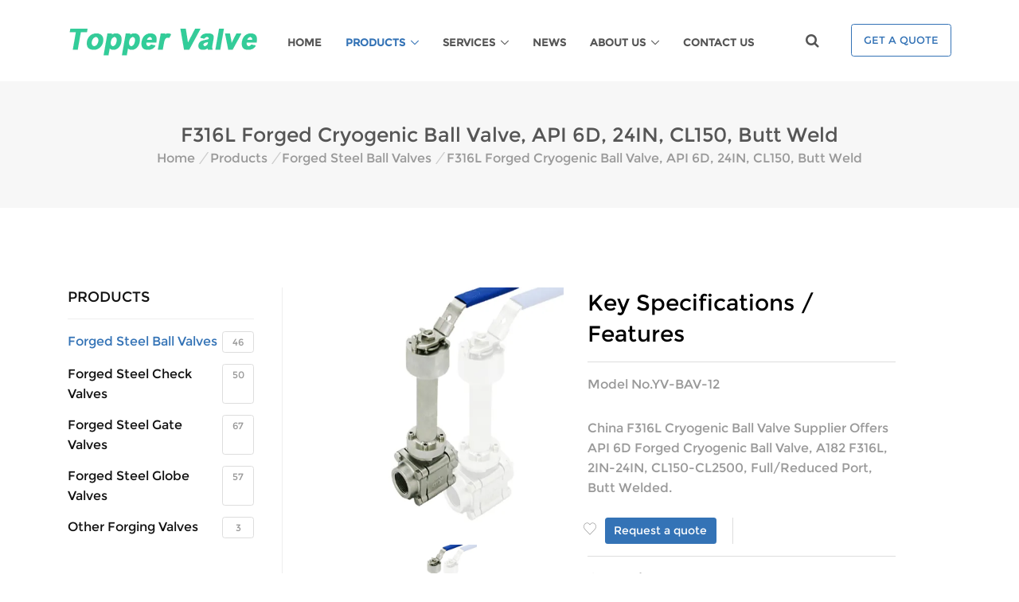

--- FILE ---
content_type: text/html
request_url: https://www.valvesforged.com/f316l-forged-cryogenic-ball-valve-api-6d-24in-cl150-butt-weld.html
body_size: 14937
content:
<!DOCTYPE html>
<html lang="en" dir="ltr">

<head>
    	    <!-- generator time: 2026-01-11 13:40:25  -->

    <!-- Required Meta Tags Always Come First -->
    <meta charset="utf-8">
    <meta name="viewport" content="width=device-width, initial-scale=1, shrink-to-fit=no">
    <meta http-equiv="x-ua-compatible" content="ie=edge">

    <!-- Title -->
    <title>F316L Forged Cryogenic Ball Valve, API 6D, 24IN, CL150, Butt Welded</title>
    <meta name="keywords" content="F316L Forged Cryogenic Ball Valve">
    <meta name="description" content="China F316L Cryogenic Ball Valve Supplier Offers API 6D Forged Cryogenic Ball Valve, A182 F316L, 2IN-24IN, CL150-CL2500, Full/Reduced Port, Butt Welded.">

    <!-- Favicon -->
    <meta name="author" content="jeawin.com">
            
	    <link rel="dns-prefetch" href="https://admin.jeawin.com" />
    <link rel="dns-prefetch" href="https://img.jeawincdn.com" />

    <link rel="canonical" href="https://www.valvesforged.com/f316l-forged-cryogenic-ball-valve-api-6d-24in-cl150-butt-weld.html">
    <meta name="DC.Language" content="en">
    <meta name="DC.Title" content="F316L Forged Cryogenic Ball Valve, API 6D, 24IN, CL150, Butt Welded">
    <meta name="DC.Description" content="China F316L Cryogenic Ball Valve Supplier Offers API 6D Forged Cryogenic Ball Valve, A182 F316L, 2IN-24IN, CL150-CL2500, Full/Reduced Port, Butt Welded.">
    <meta name="DC.Keywords" content="F316L Forged Cryogenic Ball Valve">
    <meta property="og:type" content="website" />
    <meta property="og:title" content="F316L Forged Cryogenic Ball Valve, API 6D, 24IN, CL150, Butt Welded" />
    <meta property="og:description" content="China F316L Cryogenic Ball Valve Supplier Offers API 6D Forged Cryogenic Ball Valve, A182 F316L, 2IN-24IN, CL150-CL2500, Full/Reduced Port, Butt Welded." />
    <meta property="og:url" content="https://www.valvesforged.com/f316l-forged-cryogenic-ball-valve-api-6d-24in-cl150-butt-weld.html" />
    <meta property="og:site_name" content="" />
    <meta property="og:image" content="https://img.jeawincdn.com/resource/upfiles/98/images/logo/topper-valves-logo.png" />
        <!-- Favicon -->
    <link rel="shortcut icon" href="https://img.jeawincdn.com/resource/upfiles/74/images/logo/logo(1).png?q=80&fm=webp&s=a9aae2c852fa66d99a74247306457c72">
    <link rel="apple-touch-icon-precomposed" href="https://img.jeawincdn.com/resource/upfiles/74/images/logo/logo(1).png?q=80&fm=webp&s=a9aae2c852fa66d99a74247306457c72" />
    <meta content="yes" name="apple-mobile-web-app-capable" />
    <meta content="black" name="apple-mobile-web-app-status-bar-style" />
    <link rel="alternate" type="application/rss+xml" title=""
        href="https://www.valvesforged.com/rss.xml" />

    <link rel="preload" as="font" type="font/woff2" href="https://img.jeawincdn.com/resource/fonts/Montserrat.woff2"
        crossorigin />
    <link rel="preload" as="font" type="font/woff2" href="https://img.jeawincdn.com/resource/fonts/Calibri.woff2"
        crossorigin />
    <link rel="preload" as="font" type="font/woff2" href="https://img.jeawincdn.com/resource/fonts/OpenSans.woff2"
        crossorigin />
    <style>@font-face{font-family:Montserrat;font-display:fallback;src:url(https://img.jeawincdn.com/resource/fonts/Montserrat.woff2) format("woff2"),url(https://img.jeawincdn.com/resource/fonts/Montserrat.woff) format("woff");}@font-face{font-family:Calibri;font-display:fallback;src:url(https://img.jeawincdn.com/resource/fonts/Calibri.woff2) format("woff2"),url(https://img.jeawincdn.com/resource/fonts/Calibri.woff) format("woff");}@font-face{font-family:OpenSans;font-display:fallback;src:url(https://img.jeawincdn.com/resource/fonts/OpenSans.woff2) format("woff2"),url(https://img.jeawincdn.com/resource/fonts/OpenSans.woff) format("woff");}</style>

    <!-- CSS Global Compulsory -->
    <link rel="stylesheet"
        href="https://img.jeawincdn.com/themes/default/263/html/assets/vendor/bootstrap/bootstrap.min.css">
    <link rel="stylesheet"
        href="https://img.jeawincdn.com/themes/default/263/html/assets/vendor/bootstrap/offcanvas.css">

    <!-- CSS Implementing Plugins -->
    <link rel="stylesheet"
        href="https://img.jeawincdn.com/themes/default/263/html/assets/vendor/icon-awesome/css/font-awesome.min.css">
    <link rel="stylesheet"
        href="https://img.jeawincdn.com/themes/default/263/html/assets/vendor/icon-line/css/simple-line-icons.css">
    <link rel="stylesheet"
        href="https://img.jeawincdn.com/themes/default/263/html/assets/vendor/icon-etlinefont/style.css">
    <link rel="stylesheet"
        href="https://img.jeawincdn.com/themes/default/263/html/assets/vendor/icon-line-pro/style.css">
    <link rel="stylesheet" href="https://img.jeawincdn.com/themes/default/263/html/assets/vendor/icon-hs/style.css">
    <link rel="stylesheet" href="https://img.jeawincdn.com/themes/default/263/html/assets/vendor/animate.css">
    <link rel="stylesheet"
        href="https://img.jeawincdn.com/themes/default/263/html/assets/vendor/hamburgers/hamburgers.min.css">
    <link rel="stylesheet"
        href="https://img.jeawincdn.com/themes/default/263/html/assets/vendor/hs-megamenu/src/hs.megamenu.css">
    <link rel="stylesheet"
        href="https://img.jeawincdn.com/themes/default/263/html/assets/vendor/slick-carousel/slick/slick.css">
    <link rel="stylesheet"
        href="https://img.jeawincdn.com/themes/default/263/html/assets/vendor/dzsparallaxer/dzsparallaxer.css">
    <link rel="stylesheet"
        href="https://img.jeawincdn.com/themes/default/263/html/assets/vendor/dzsparallaxer/dzsscroller/scroller.css">
    <link rel="stylesheet"
        href="https://img.jeawincdn.com/themes/default/263/html/assets/vendor/dzsparallaxer/advancedscroller/plugin.css">
    <link rel="stylesheet"
        href="https://img.jeawincdn.com/themes/default/263/html/assets/vendor/fancybox/jquery.fancybox.min.css">

    <!-- CSS Unify -->
    <link rel="stylesheet" href="https://img.jeawincdn.com/themes/theme97/assets/css/unify-core.css">
    <link rel="stylesheet" href="https://img.jeawincdn.com/themes/theme97/assets/css/unify-components.css">
    <link rel="stylesheet" href="https://img.jeawincdn.com/themes/theme97/assets/css/unify-globals.css">

    <!-- CSS Customization -->
    <link rel="stylesheet" href="https://img.jeawincdn.com/themes/theme97/assets/css/custom.css">
    <style>@media(min-width:1400px){.container,.container-lg,.container-md,.container-sm,.container-xl{max-width:1320px;}}body{font-family:Montserrat,sans-serif !important;font-size:16px !important;overflow-x:unset;}.invalid{color:red;}.sidemenu .active>.g-color-gray-dark-v1{color:#3473b6 !important;}img{max-width:100%;}.column ul li a{overflow:hidden;}img{max-width:100%;}.inmain .infollow .info a{width:32px;}a{color:#18ba9b;}a:focus,a:hover,a:active{color:#18ba9b;}.color-green{color:#18ba9b;}a.read-more:hover{color:#18ba9b;}.linked:hover{color:#18ba9b;}.header .navbar-nav > .active > a{color:#18ba9b;}.header .navbar-nav > .active > a{border-color:#18ba9b;}.header .dropdown-menu{border-top:solid 2px #18ba9b;}.header .navbar-nav > li:hover > a{color:#2cd5b6;}.header .nav > li > .search:hover{border-bottom-color:#2cd5b6;color:#2cd5b6;}.header .navbar-nav > li > a:hover,.header .navbar-nav > .active > a{border-bottom-color:#18ba9b;}.header .navbar-toggle{border-color:#2cd5b6;}.header .navbar-toggle,.header .navbar-toggle:hover,.header .navbar-toggle:focus{background:#18ba9b;}.header .navbar-toggle:hover{background:#2cd5b6 !important;}.header .navbar-nav > .open > a,.header .navbar-nav > .open > a:hover,.header .navbar-nav > .open > a:focus{color:#18ba9b;}@media (max-width:991px){.header .navbar-nav > .active > a,.header .navbar-nav > .active > a:hover,.header .navbar-nav > .active > a:focus{background:#18ba9b;color:#fff !important;}.header .navbar-nav > .active > a{border-color:#eee;}.header .nav > li > .search:hover{background:#18ba9b;}}.header-v1 .topbar-v1 .top-v1-data li a:hover i{color:#18ba9b;}.header-v1 .navbar-default .navbar-nav > .active > a,.header-v1 .navbar-default .navbar-nav > li > a:hover,.header-v1 .navbar-default .navbar-nav > li > a:focus{color:#18ba9b;}.header-v1 .dropdown-menu{border-color:#18ba9b}.header-v1 .navbar-default .navbar-nav > li:hover > a{color:#18ba9b;}.header-v1 .navbar .nav > li > .search:hover{color:#18ba9b;}.header-v1 .navbar .nav > li > .search:hover{color:#18ba9b;}.header-v1 .navbar-default .navbar-toggle{border-color:#2cd5b6;}.header-v1 .navbar-toggle,.header-v1 .navbar-default .navbar-toggle:hover,.header-v1 .navbar-default .navbar-toggle:focus{background:#18ba9b;}.header-v1 .navbar-toggle:hover{background:#2cd5b6 !important;}@media (max-width:991px){.header-v1 .navbar-default .navbar-nav > li:hover > a{border-color:#eee;}.header-v1 .navbar-default .navbar-nav > .active > a,.header-v1 .navbar-default .navbar-nav > .active > a:hover,.header-v1 .navbar-default .navbar-nav > .active > a:focus{background-color:#18ba9b;}.header-v1 .navbar-default .navbar-nav > .active > a{border-color:#eee;}.header-v1 .navbar .nav > li > .search:hover{background-color:#18ba9b;}}.header-v2 .dropdown-menu{border-color:#18ba9b;}.header-v2 .navbar-default .navbar-toggle{border-color:#2cd5b6;}.header-v2 .navbar-toggle,.header-v2 .navbar-default .navbar-toggle:hover,.header-v2 .navbar-default .navbar-toggle:focus{background:#18ba9b;}.header-v2 .navbar-toggle:hover{background:#2cd5b6 !important;}@media (max-width:991px){.header-v2 .navbar-default .navbar-nav > .active > a,.header-v2 .navbar-default .navbar-nav > .active > a:hover,.header-v2 .navbar-default .navbar-nav > .active > a:focus{background:#18ba9b;color:#fff !important;}.header-v2 .navbar-default .navbar-nav > li > a:hover{color:#18ba9b;}}.header-v3 .navbar-default .navbar-nav > .active > a{color:#18ba9b;}.header-v3 .navbar-default .navbar-nav > li:hover > a{color:#2cd5b6;}.header-v3 .dropdown-menu{border-color:#18ba9b;}.header-v3 .navbar-default .navbar-toggle{border-color:#2cd5b6;}.header-v3 .navbar-toggle,.header-v3 .navbar-default .navbar-toggle:hover,.header-v3 .navbar-default .navbar-toggle:focus{background:#18ba9b;}.header-v3 .navbar-toggle:hover{background:#2cd5b6 !important;}.header-v3 .navbar .nav > li > .search:hover{background:inherit;color:#18ba9b;}@media (max-width:991px){.header-v3 .navbar-default .navbar-nav > .active > a,.header-v3 .navbar-default .navbar-nav > .active > a:hover,.header-v3 .navbar-default .navbar-nav > .active > a:focus{background:#18ba9b;color:#fff !important;}.header-v3 .navbar-default .navbar-nav > .active > a{border-color:#eee;}.header-v3 .navbar .nav > li > .search:hover{background:#18ba9b;}}.topbar-v1 .top-v1-data li a:hover i{color:#18ba9b;}.header-v4 .navbar-default .navbar-nav > li > a:hover,.header-v4 .navbar-default .navbar-nav > .active > a{border-color:#18ba9b;}.header-v4 .navbar-default .navbar-nav > .active > a{color:#18ba9b;}.header-v4 .navbar-default .navbar-nav > li:hover > a{border-color:#18ba9b;color:#2cd5b6;}.header-v4 .navbar .nav > li > .search:hover{color:#18ba9b;}.header-v4 .navbar-default .navbar-nav > .open > a,.header-v4 .navbar-default .navbar-nav > .open > a:hover,.header-v4 .navbar-default .navbar-nav > .open > a:focus{color:#18ba9b;}@media (max-width:991px){.header-v4 .navbar-default .navbar-nav > li:hover > a{border-color:#eee;}.header-v4 .navbar-default .navbar-nav > .active > a,.header-v4 .navbar-default .navbar-nav > .active > a:hover,.header-v4 .navbar-default .navbar-nav > .active > a:focus{color:#18ba9b !important;}.header-v4 .navbar-default .navbar-nav > .active > a{border-color:#eee;}.header-v4 .navbar .nav > li > .search:hover{background:#18ba9b;}}@media (min-width:992px){.header-v5 .navbar-default .navbar-nav > li > a:hover,.header-v5 .navbar-default .navbar-nav > .active > a{border-top:2px solid #18ba9b;}}.header-v5 .navbar-default .navbar-nav > .active > a{color:#18ba9b;}.header-v5 .navbar-default .navbar-nav > li:hover > a{color:#18ba9b;}.header-v5 .navbar-default .navbar-nav > .open > a,.header-v5 .navbar-default .navbar-nav > .open > a:hover,.header-v5 .navbar-default .navbar-nav > .open > a:focus{color:#18ba9b;}.header-v5 .dropdown-menu li > a:hover{background:#18ba9b;}.header-v5 .dropdown-menu .active > a,.header-v5 .dropdown-menu li > a:hover{background:#18ba9b;}.header-v5 .dropdown-menu{border-color:#18ba9b;}.header-v5 .dropdown-menu li.dropdown-submenu:hover > a{background:#18ba9b;}.header-v5 .dropdown-menu .style-list li > a:hover{background:none;}.header-v5 .style-list li a:hover{color:#18ba9b;}.header-v5 .subtotal .subtotal-cost{color:#18ba9b;}@media (max-width:991px){.header-v5 .navbar-default .navbar-nav > .active > a,.header-v5 .navbar-default .navbar-nav > .active > a:hover,.header-v5 .navbar-default .navbar-nav > .active > a:focus{background:#18ba9b !important;}}.header-v5 .shop-badge span.badge-sea{background:#18ba9b;}.header-v5 .badge-open{border-top:2px solid #18ba9b;box-shadow:0 5px 5px 0 rgba(24,186,155,0.075);}.header-v6 .shopping-cart .shopping-cart-open{border-top-color:#18ba9b !important;}.header-v6 li.menu-icons span.badge{background:#18ba9b;}.header-v6 .dropdown-menu{border-top-color:#18ba9b;}@media (max-width:991px){.header-v6 .navbar-nav > .active > a,.header-v6 .navbar-nav > .active > a:hover,.header-v6 .navbar-nav > .active > a:focus{color:#18ba9b !important;}.header-v6 .nav .open > a,.header-v6 .nav .open > a:hover,.header-v6 .nav .open > a:focus{border-color:#eee;}.header-v6 .navbar-nav > li > a:hover,.header-v6 .navbar-nav .open .dropdown-menu > li > a:hover,.header-v6 .navbar-nav .open .dropdown-menu > li > a:focus,.header-v6 .navbar-nav .open .dropdown-menu > .active > a,.header-v6 .navbar-nav .open .dropdown-menu > .active > a:hover,.header-v6 .navbar-nav .open .dropdown-menu > .active > a:focus{color:#18ba9b !important;}.header-v6 .mega-menu .equal-height-list li a:hover{color:#18ba9b !important;}.header-v6 .mega-menu .equal-height-list li a:hover{color:#18ba9b;}.header-v6.header-dark-res-nav .navbar-nav > li a:hover,.header-v6.header-dark-res-nav .navbar-nav .open .dropdown-menu > li > a:hover{color:#18ba9b;}.header-v6.header-dark-res-nav .nav .open > a,.header-v6.header-dark-res-nav .nav .open > a:hover,.header-v6.header-dark-res-nav .nav .open > a:focus{border-color:#555;}}@media (min-width:992px){.header-fixed .header-v6.header-fixed-shrink .navbar-nav .active > a,.header-fixed .header-v6.header-fixed-shrink .navbar-nav li > a:hover{color:#18ba9b !important;}.header-v6 .dropdown-menu .active > a,.header-v6 .dropdown-menu li > a:hover,.header-fixed .header-v6.header-fixed-shrink .dropdown-menu .active > a,.header-fixed .header-v6.header-fixed-shrink .dropdown-menu li > a:hover{color:#18ba9b !important;}.header-fixed .header-v6.header-fixed-shrink .navbar-nav .active > a,.header-fixed .header-v6.header-fixed-shrink .navbar-nav li > a:hover{color:#18ba9b;}.header-fixed .header-v6.header-classic-white .navbar-nav .active > a,.header-fixed .header-v6.header-classic-white .navbar-nav li > a:hover{color:#18ba9b;}.header-v6.header-classic-dark .navbar-nav .active > a,.header-v6.header-classic-dark .navbar-nav li > a:hover,.header-fixed .header-v6.header-classic-dark.header-fixed-shrink .navbar-nav .active > a,.header-fixed .header-v6.header-classic-dark.header-fixed-shrink .navbar-nav li > a:hover{color:#18ba9b;}.header-v6.header-classic-dark .dropdown-menu .active > a,.header-v6.header-classic-dark .dropdown-menu li > a:hover{color:#18ba9b !important;}.header-v6.header-dark-dropdown .dropdown-menu .active > a,.header-v6.header-dark-dropdown .dropdown-menu li > a:hover{color:#18ba9b;}.header-fixed .header-v6.header-dark-scroll.header-fixed-shrink .navbar-nav .active > a,.header-fixed .header-v6.header-dark-scroll.header-fixed-shrink .navbar-nav li > a:hover{color:#18ba9b;}}.header-v7 .navbar-default .navbar-nav > li > a:hover,.header-v7 .navbar-default .navbar-nav > li.active > a{color:#18ba9b !important;}.header-v7 .dropdown-menu .active > a,.header-v7 .dropdown-menu li > a:focus,.header-v7 .dropdown-menu li > a:hover{color:#18ba9b !important;}.header-v7 .navbar-default .navbar-nav > li > a:hover,.header-v7 .navbar-default .navbar-nav > li > a:focus,.header-v7 .navbar-default .navbar-nav > .active > a,.header-v7 .navbar-default .navbar-nav > .active > a:hover,.header-v7 .navbar-default .navbar-nav > .active > a:focus{color:#18ba9b;}.header-socials li a:hover{color:#18ba9b;}.da-slide h2 i{background-color:rgba(24,186,155,0.8);}.sequence-inner{background:-webkit-gradient(linear,0 0,0 bottom,from(#fff),to(#d9efeb));background:-webkit-linear-gradient(#fff,#d9efeb);background:-moz-linear-gradient(#fff,#d9efeb);background:-ms-linear-gradient(#fff,#d9efeb);background:-o-linear-gradient(#fff,#d9efeb);background:linear-gradient(#fff,#d9efeb)}#sequence-theme h2{background:rgba(24,186,155,0.8);}#sequence-theme .info p{background:rgba(24,186,155,0.8);}.btn-u{background:#18ba9b;}.btn-u:hover,.btn-u:focus,.btn-u:active,.btn-u.active,.open .dropdown-toggle.btn-u{background:#2cd5b6;color:#fff;}.btn-u-split.dropdown-toggle{border-left:solid 1px #2cd5b6;}.btn-u.btn-brd{border-color:#18ba9b;}.btn-u.btn-brd:hover{color:#2cd5b6;border-color:#2cd5b6;}.btn-u.btn-brd.btn-brd-hover:hover{background:#2cd5b6;}.service .service-icon{color:#18ba9b;}.service-alternative .service:hover{background:#18ba9b;}.thumbnail-style h3 a:hover{color:#18ba9b;}.thumbnail-style a.btn-more{background:#18ba9b;}.thumbnail-style a.btn-more:hover{box-shadow:0 0 0 2px #2cd5b6;}.headline h2,.headline h3,.headline h4{border-bottom:2px solid #18ba9b;}blockquote:hover{border-left-color:#18ba9b;}.hero{border-left-color:#18ba9b;}blockquote.hero.hero-default{background:#18ba9b;}blockquote.hero.hero-default:hover{background:#2cd5b6;}.carousel-arrow a.carousel-control:hover{color:#18ba9b;}.footer a,.copyright a,.footer a:hover,.copyright a:hover{color:#18ba9b;}.footer .dl-horizontal a:hover{color:#18ba9b !important;}.posts .dl-horizontal a:hover{color:#18ba9b;}.posts .dl-horizontal:hover dt img,.posts .dl-horizontal:hover dd a{color:#18ba9b;border-color:#18ba9b !important;}.post-comment h3,.blog-item .media h3,.blog-item .media h4.media-heading span a{color:#18ba9b;}.tab-v1 .nav-tabs{border-bottom:solid 2px #18ba9b;}.tab-v1 .nav-tabs > .active > a,.tab-v1 .nav-tabs > .active > a:hover,.tab-v1 .nav-tabs > .active > a:focus{background:#18ba9b;}.tab-v1 .nav-tabs > li > a:hover{background:#18ba9b;}.tab-v2 .nav-tabs li.active a{border-top:solid 2px #18ba9b;}.tab-v3 .nav-pills li a:hover,.tab-v3 .nav-pills li.active a{background:#18ba9b;border:solid 1px #2cd5b6;}.tab-v6 .nav-tabs > li.active > a,.tab-v6 .nav-tabs > li.active > a:hover,.tab-v6 .nav-tabs > li.active > a:focus{border-color:#18ba9b;}.tab-v6 .nav-tabs > li > a:hover{border-bottom:1px solid #18ba9b;}.acc-home a.active,.acc-home a.accordion-toggle:hover{color:#18ba9b;}.acc-home .collapse.in{border-bottom:solid 1px #18ba9b;}.testimonials .testimonial-info{color:#18ba9b;}.testimonials .carousel-arrow i:hover{background:#18ba9b;}.info-blocks:hover i.icon-info-blocks{color:#18ba9b;}.breadcrumb li.active,.breadcrumb li a:hover{color:#18ba9b;}.team .thumbnail-style:hover h3 a{color:#18ba9b !important;}.team ul.team-socail li i:hover{background:#18ba9b;}.who li i,.who li:hover i,.who li:hover a{color:#18ba9b;}.privacy a:hover{color:#18ba9b;}.view a.info:hover{background:#18ba9b;}.sorting-block .sorting-nav li.active{color:#18ba9b;border-bottom:solid 1px #18ba9b;}.sorting-block .sorting-grid li a:hover span.sorting-cover{background:#18ba9b;}.blog h3{color:#18ba9b;}.blog li a:hover{color:#18ba9b;}ul.blog-tags a:hover{background:#18ba9b;}.blog-post-tags ul.blog-tags a:hover{background:#18ba9b;}.blog-photos li img:hover{box-shadow:0 0 0 2px #18ba9b;}.blog-twitter .blog-twitter-inner:hover{border-color:#18ba9b;border-top-color:#18ba9b;}.blog-twitter .blog-twitter-inner:hover:after{border-top-color:#18ba9b;}.blog-twitter .blog-twitter-inner a{color:#18ba9b;}.blog-item h4.media-heading span a{color:#18ba9b;}.coming-soon-border{border-top:solid 3px #18ba9b;}.booking-blocks p a{color:#18ba9b;}.icon-page li:hover{color:#18ba9b;}.glyphicons-demo a:hover{color:#18ba9b;text-decoration:none;}.social-icons-v1 i:hover{color:#fff;background:#18ba9b;}.magazine-news .by-author strong{color:#18ba9b;}.magazine-news a.read-more{color:#18ba9b;}.magazine-mini-news .post-author strong{color:#18ba9b;}.news-read-more i{background:#18ba9b;}.magazine-page h3 a:hover{color:#18ba9b;}.tag-box-v1{border-top:solid 2px #18ba9b;}.tag-box-v2{border-left:solid 2px #18ba9b;}.tag-box-v7{border-bottom:solid 2px #18ba9b;}.fa-icons li:hover{color:#18ba9b;}.fa-icons li:hover i{background:#18ba9b;}.bs-glyphicons li:hover{color:#18ba9b;}.pagination > .active > a,.pagination > .active > span,.pagination > .active > a:hover,.pagination > .active > span:hover,.pagination > .active > a:focus,.pagination > .active > span:focus{background-color:#18ba9b;border-color:#18ba9b;}.pagination li a:hover{background:#2cd5b6;border-color:#2cd5b6;}.pager li > a:hover,.pager li > a:focus{background:#2cd5b6;border-color:#2cd5b6;}.pager.pager-v2 li > a:hover,.pager.pager-v2 li > a:focus,.pager.pager-v3 li > a:hover,.pager.pager-v3 li > a:focus{color:#fff;background:#18ba9b;}.reg-block{border-top:solid 2px #18ba9b;}#effect-2 figure .img-hover{background:#18ba9b;}.blog h2 a:hover{color:#18ba9b;}.timeline-v1 > li > .timeline-badge i:hover{color:#18ba9b;}.timeline-v1 .timeline-footer .likes:hover i{color:#18ba9b;}.timeline-v2 > li .cbp_tmicon{background:#18ba9b;}.progress-bar-u{background:#18ba9b;}.job-description .save-job a:hover,.block-description .save-job a:hover{color:#18ba9b;}.job-description .p-chart .overflow-h li i,.job-description .p-chart .overflow-h li a,.block-description .p-chart .overflow-h li i,.block-description .p-chart .overflow-h li a{color:#18ba9b;}.job-description .colorful-ul li a{color:#18ba9b;}.s-results .related-search a:hover{color:#18ba9b;}.s-results .inner-results h3 a:hover{color:#18ba9b;}.s-results .up-ul li a:hover{color:#18ba9b;}.s-results .down-ul li a{color:#18ba9b;}.funny-boxes p a{color:#18ba9b;}.funny-boxes .funny-boxes-img li i{color:#18ba9b;}.funny-boxes-colored p,.funny-boxes-colored h2 a,.funny-boxes-colored .funny-boxes-img li,.funny-boxes-colored .funny-boxes-img li i{color:#fff;}.sidebar-nav-v1 ul li:hover a,.sidebar-nav-v1 ul li.active a{color:#18ba9b;}blockquote.bq-green{border-color:#18ba9b;}blockquote:hover,blockquote.text-right:hover{border-color:#18ba9b;}.quote-v1 p::before{color:#18ba9b;}.funny-boxes-left-green{border-left:solid 2px #18ba9b;}.funny-boxes-left-green:hover{border-left-color:#18ba9b;}.testimonials .carousel-arrow i:hover{background:#18ba9b;}.testimonials-bg-default .item p{background:#18ba9b;}.testimonials.testimonials-bg-default .item p:after,.testimonials.testimonials-bg-default .item p:after{border-top-color:#18ba9b;}.testimonials-bg-default .carousel-arrow i{background:#18ba9b;}.testimonials.testimonials-bg-default .carousel-arrow i:hover{background:#2cd5b6;}.promo-box:hover strong,.promo-box:hover strong a{color:#18ba9b;}.dropcap{color:#18ba9b;}.dropcap-bg{color:#fff;background:#18ba9b;}span.label-u,span.badge-u{background:#18ba9b;}.link-icon:hover i{color:#18ba9b;border:solid 1px #18ba9b;}.link-bg-icon:hover i{color:#18ba9b;background:#18ba9b !important;border-color:#18ba9b;}i.icon-color-u{color:#18ba9b;border:solid 1px #18ba9b;}i.icon-bg-u{background:#18ba9b;}.line-icon-page .item:hover{color:#18ba9b;}.service-block-u{background:#18ba9b;}.panel-u{border-color:#18ba9b;}.panel-u > .panel-heading{background:#18ba9b;}.owl-btn:hover{background:#18ba9b;}.counters span.counter-icon i{background:#18ba9b;}.counters span.counter-icon i:after{border-top:7px solid #18ba9b;}.sky-form .button{background:#18ba9b;}.sky-form .rating input:checked ~ label{color:#18ba9b;}.sky-form .message{color:#18ba9b;}.sky-form .message i{border-color:#18ba9b;}.profile .profile-post:hover span.profile-post-numb{color:#18ba9b;}.profile .date-formats{background:#18ba9b;}.profile .name-location span i,.profile .name-location span a:hover{color:#18ba9b;}.share-list li i{color:#18ba9b;}.profile .comment-list-v2 li:hover i,.profile .comment-list li:hover i{color:#18ba9b;}.profile .profile-post.color-one{border-color:#18ba9b;}.pricing:hover h4{color:#18ba9b;}.pricing-head h3{background:#18ba9b;text-shadow:0 1px 0 #2cd5b6;}.pricing-head h4{color:#999;background:#fcfcfc;border-bottom:solid 1px #d9efeb;}.pricing-content li{border-bottom:solid 1px #d9efeb;}.pricing-content li i{color:#18ba9b;}.sticker-left{background:#18ba9b;}.pricing-footer a:hover,.pricing-footer button:hover{background:#2cd5b6;}.price-active h4{color:#18ba9b;}.no-space-pricing .price-active .pricing-head h4,.no-space-pricing .pricing:hover .pricing-head h4{color:#18ba9b;}.pricing-mega-v1 .pricing-head h3,.pricing-mega-v2 .pricing-head h3,.pricing-mega-v3 .pricing-head h3{text-shadow:0 1px 0 #2cd5b6;}.pricing-mega-v1 .pricing:hover h4 i{color:#18ba9b;}.pricing-mega-v1 .pricing-content li i{color:#18ba9b;}.pricing-bg-colored .pricing:hover{background:#18ba9b;}.pricing-bg-colored .pricing-head i{color:#18ba9b;}.pricing-bg-colored .pricing-footer .btn-u{border:1px solid #fff;}.pricing-bg-colored .pricing-head p{border-bottom:1px solid #d9efeb;}.pricing-mega-v2 .block:hover .bg-color{background:#18ba9b;}.pricing-mega-v2 .block:hover h3,.pricing-mega-v2 .block:hover h4,.pricing-mega-v2 .block:hover li,.pricing-mega-v2 .block:hover li i,.pricing-mega-v2 .block:hover h4 i{background:#18ba9b;}.pricing-mega-v1 .btn-group .dropdown-menu,.pricing-mega-v3 .btn-group .dropdown-menu{background:#18ba9b !important;}.pricing-mega-v1 .btn-group .dropdown-menu li a:hover,.pricing-mega-v3 .btn-group .dropdown-menu li a:hover{background:#2cd5b6;}.grid-block-v2 li:hover .grid-block-v2-info{border-color:#18ba9b;}.testimonials-v3 .testimonials-v3-title p{color:#18ba9b;}.testimonials-v3 .owl-buttons .owl-prev:hover,.testimonials-v3 .owl-buttons .owl-next:hover{background:#18ba9b;}.content-boxes-v4 i{color:#18ba9b;}.thumbnails-v1 .read-more{color:#18ba9b;}.testimonials-v6 .testimonials-info:hover{border-color:#18ba9b;}.team-v1 li:hover > p:before{background:#18ba9b;}.team-v4 .team-social-v4 a:hover{color:#18ba9b;}.team-v5 small,.team-v6 small,.team-v7 .team-v7-position{color:#18ba9b;}.headline-center h2:after{background:#18ba9b;}.headline-left .headline-brd:after{background:#18ba9b;}.portfolio-box .portfolio-box-in i{background:#18ba9b;}.flat-bg-block-v1 .checked-list i{color:#18ba9b;}.owl-carousel-v5 .owl-controls .owl-page.active span,.owl-carousel-v5 .owl-controls.clickable .owl-page:hover span{background:#18ba9b;}.content-boxes-v5:hover i{background:#18ba9b;}.block-grid-v1:hover{border-color:#18ba9b;}.block-grid-v2 li:hover .block-grid-v2-info{border-color:#18ba9b;}.content-boxes-v6:hover i:after{border-color:#18ba9b;}.content-boxes-v6:hover i{background:#18ba9b;}.portfolio-box-v2 .portfolio-box-v2-in i{background:rgba(24,186,155,0.8);}.portfolio-box-v2 .portfolio-box-v2-in i:hover{background:#18ba9b;}.service-block-v1 i{background:#18ba9b;}.service-block-v4 .service-desc i{color:#18ba9b;}.service-block-v7 i{background:#18ba9b;}.service-block-v8 .service-block-desc h3::after{background:#18ba9b;}.testimonials-bs .carousel-control-v2 i:hover{border-color:#18ba9b;color:#18ba9b;}.fusion-portfolio #filters-container .cbp-filter-item-active{background:#18ba9b;border-color:#18ba9b;}.fusion-portfolio #filters-container .cbp-filter-item:hover{color:#18ba9b;}.blog_masonry_3col h3 a:hover{color:#18ba9b;}.cube-portfolio .cbp-l-filters-text .cbp-filter-item.cbp-filter-item-active,.cube-portfolio .cbp-l-filters-text .cbp-filter-item:hover{color:#18ba9b;}.cube-portfolio .link-captions li i:hover{color:#fff;background:#18ba9b;}.cube-portfolio .cbp-caption-activeWrap.default-transparent-hover{background:rgba(24,186,155,.9) !important;}.owl-work-v1 .item a:hover span{border-bottom-color:#18ba9b;}.footer-default .footer .dl-horizontal a:hover{color:#18ba9b !important;}.footer-default .footer a{color:#18ba9b;}.footer-default .footer a:hover{color:#2cd5b6;}.footer-default .copyright a{color:#18ba9b;}.footer-default .copyright a:hover{color:#2cd5b6;}.footer-v4 .copyright a{color:#18ba9b;}.title-v1 h1:after,.title-v1 h2:after{background-color:#18ba9b;}.copyright-section i.back-to-top:hover{color:#18ba9b;}#topcontrol:hover{background-color:#18ba9b;}.news-v1 .news-v1-info li a:hover{color:#18ba9b;}.news-v1 h3 a:hover{color:#18ba9b;}.news-v2 .news-v2-desc h3 a:hover{color:#18ba9b !important;}.news-v3 .post-shares li span{background:#18ba9b;}.news-v3 .posted-info li a:hover{color:#18ba9b !important;}.news-v3 h2 a:hover{color:#18ba9b !important;}.blog-trending small a:hover{color:#18ba9b;}.blog_masonry_3col ul.grid-boxes-news li a:hover{color:#18ba9b;}.lists-v1 i{background:#18ba9b;}.lists-v2 i{color:#18ba9b;}.process-v1 .process-in > li i{background:#18ba9b;}.featured-blog h2::after{background:#18ba9b;}.featured-blog .featured-img i:hover{color:#fff;background:#18ba9b;}.rgba-default{background-color:rgba(24,186,155,1);}.blog-latest-posts h3 a:hover{color:#18ba9b !important;}.blog-trending h3 a:hover{color:#18ba9b !important;}.blog-thumb .blog-thumb-hover:hover:after{background:rgba(24,186,155,0.9);}.blog-grid .blog-grid-grad i:hover{background:rgba(24,186,155,1);}.footer-v8 .footer .column-one a:hover{color:#18ba9b;}.footer-v8 .footer .tags-v4 a:hover{border-color:#18ba9b;background-color:#18ba9b;}.footer-v8 .footer .footer-lists li a:hover{color:#18ba9b;}.footer-v8 .footer .latest-news h3 a:hover{color:#18ba9b;}.footer-v8 .footer .input-group-btn .input-btn{background:#18ba9b;}.footer-v8 .footer .social-icon-list li i:hover{background:#18ba9b;border-color:#18ba9b;}.header-v8 .dropdown-menu{border-top:solid 3px #18ba9b;}.header-v8 .dropdown-menu .active > a,.header-v8 .dropdown-menu li > a:hover{color:#18ba9b;}.header-v8 .navbar-nav .open .dropdown-menu > li > a:hover,.header-v8 .navbar-nav .open .dropdown-menu > li > a:focus{color:#18ba9b;}.header-v8 .navbar-nav .open .dropdown-menu > .active > a,.header-v8 .navbar-nav .open .dropdown-menu > .active > a:hover,.header-v8 .navbar-nav .open .dropdown-menu > .active > a:focus{color:#18ba9b;}.header-v8 .navbar-nav .open .dropdown-menu > .disabled > a,.header-v8 .navbar-nav .open .dropdown-menu > .disabled > a:hover,.header-v8 .navbar-nav .open .dropdown-menu > .disabled > a:focus{color:#18ba9b;}.header-v8 .navbar-nav > li > a:hover{color:#18ba9b;}.header-v8 .navbar-nav > .active > a,.header-v8 .navbar-nav > .active > a:hover,.header-v8 .navbar-nav > .active > a:focus{color:#18ba9b !important;}.header-v8 .mega-menu .mega-menu-fullwidth .dropdown-link-list li a:hover{color:#18ba9b;}img{max-width:100%;}</style>


    <script src="https://img.jeawincdn.com/themes/default/263/html/assets/vendor/jquery/jquery.min.js" type="3147d40a81296fc2472aa5ac-text/javascript"></script>
    <script type="application/ld+json">{"@context":"https:\/\/schema.org","@graph":[{"@type":"Organization","url":"https:\/\/www.valvesforged.com\/","logo":"https:\/\/img.jeawincdn.com\/resource\/upfiles\/98\/images\/logo\/topper-valves-logo.png"},{"@type":"LocalBusiness","image":"https:\/\/img.jeawincdn.com\/resource\/upfiles\/98\/images\/logo\/topper-valves-logo.png","priceRange":"$$$","address":{"@type":"PostalAddress","streetAddress":"NO. 879, Xiahe Road, Xiamen, Fujian, China","addressCountry":"CN"},"telephone":"086 592 5819200","email":"valvesforged@uvalves.com","review":[{"@type":"Review","ratingValue":5,"bestRating":5,"author":{"@type":"Person","name":"jeakie"}},{"@type":"Review","ratingValue":"5","bestRating":5,"author":{"@type":"Person","name":"Aziz"}},{"@type":"Review","ratingValue":"5","bestRating":5,"author":{"@type":"Person","name":"Aziz"}},{"@type":"Review","ratingValue":"5","bestRating":5,"author":{"@type":"Person","name":"Aziz"}},{"@type":"Review","ratingValue":"5","bestRating":5,"author":{"@type":"Person","name":"Aziz"}},{"@type":"Review","ratingValue":"5","bestRating":5,"author":{"@type":"Person","name":"Aziz"}},{"@type":"Review","ratingValue":"5","bestRating":5,"author":{"@type":"Person","name":"Aziz"}},{"@type":"Review","ratingValue":"5","bestRating":5,"author":{"@type":"Person","name":"Aziz"}},{"@type":"Review","ratingValue":"5","bestRating":5,"author":{"@type":"Person","name":"Aziz"}},{"@type":"Review","ratingValue":"5","bestRating":5,"author":{"@type":"Person","name":"Aziz"}},{"@type":"Review","ratingValue":"5","bestRating":5,"author":{"@type":"Person","name":"Aziz"}},{"@type":"Review","ratingValue":"5","bestRating":5,"author":{"@type":"Person","name":"rajuvistar"}},{"@type":"Review","ratingValue":"5","bestRating":5,"author":{"@type":"Person","name":"rajuvistar"}},{"@type":"Review","ratingValue":"5","bestRating":5,"author":{"@type":"Person","name":"rajuvistar"}},{"@type":"Review","ratingValue":"5","bestRating":5,"author":{"@type":"Person","name":"JUAN MEJIA"}},{"@type":"Review","ratingValue":"5","bestRating":5,"author":{"@type":"Person","name":"Ninan Johnson"}},{"@type":"Review","ratingValue":"5","bestRating":5,"author":{"@type":"Person","name":"scott mckeag"}},{"@type":"Review","ratingValue":"5","bestRating":5,"author":{"@type":"Person","name":"Wei Zhang"}},{"@type":"Review","ratingValue":"5","bestRating":5,"author":{"@type":"Person","name":"Wei Zhang"}},{"@type":"Review","ratingValue":"5","bestRating":5,"author":{"@type":"Person","name":"Nancy Hoffmann"}}],"aggregateRating":{"@type":"AggregateRating","ratingValue":5,"reviewCount":20}},{"@type":"WebSite","url":"https:\/\/www.valvesforged.com\/","potentialAction":{"@type":"SearchAction","target":{"@type":"EntryPoint","urlTemplate":"https:\/\/www.valvesforged.com\/search.html?q={q}"},"query-input":{"type":"PropertyValueSpecification","valueRequired":true,"valueName":"q"}}},{"@type":"BreadcrumbList","itemListElement":[{"@type":"ListItem","position":1,"name":"Home","item":"https:\/\/www.valvesforged.com\/"},{"@type":"ListItem","position":2,"name":"Products","item":"https:\/\/www.valvesforged.com\/products.html"},{"@type":"ListItem","position":3,"name":"Forged Steel Ball Valves","item":"https:\/\/www.valvesforged.com\/forged-steel-ball-valves.html"},{"@type":"ListItem","position":4,"name":"F316L Forged Cryogenic Ball Valve, API 6D, 24IN, CL150, Butt Weld","item":"https:\/\/www.valvesforged.com\/f316l-forged-cryogenic-ball-valve-api-6d-24in-cl150-butt-weld.html"}]},{"@type":"Product","name":"F316L Forged Cryogenic Ball Valve, API 6D, 24IN, CL150, Butt Weld","inLanguage":"en","image":["https:\/\/img.jeawincdn.com\/resource\/upfiles\/98\/images\/products\/ball-valve\/f316l-forged-cryogenic-ball-valve-api-6d-24in-cl150-butt-welded.jpg"],"description":"China F316L Cryogenic Ball Valve Supplier Offers API 6D Forged Cryogenic Ball Valve, A182 F316L, 2IN-24IN, CL150-CL2500, Full\/Reduced Port, Butt Welded.","sku":"yv-bav-12","datePublished":"2018-03-20T11:25:33+08:00","dateModified":"2021-01-06T15:28:36+08:00","review":[{"@type":"Review","ratingValue":5,"bestRating":5,"author":{"@type":"Person","name":"jeakie"}}],"aggregateRating":{"@type":"AggregateRating","ratingValue":5,"reviewCount":1},"offers":{"@type":"Offer","priceCurrency":"USD","price":0.01,"lowPrice":"0.01","highPrice":"10000.00","priceValidUntil":"2027-01-06","availability":"https:\/\/schema.org\/InStock"}}]}</script><script type="application/ld+json">
  {
    "@context":"https://ziyuan.baidu.com/contexts/cambrian.jsonld",
    "@id":"https://www.valvesforged.com/f316l-forged-cryogenic-ball-valve-api-6d-24in-cl150-butt-weld.html",
    "pubDate":"2018-03-20T11:25:33",
    "upDate":"2021-01-06T15:28:36"
  }
  </script>    
    
</head>

<body><!-- Google Tag Manager -->
<noscript><iframe src="//www.googletagmanager.com/ns.html?id=GTM-W6XPGN"
height="0" width="0" style="display:none;visibility:hidden"></iframe></noscript>
<script type="3147d40a81296fc2472aa5ac-text/javascript">(function(w,d,s,l,i){w[l]=w[l]||[];w[l].push({'gtm.start':
new Date().getTime(),event:'gtm.js'});var f=d.getElementsByTagName(s)[0],
j=d.createElement(s),dl=l!='dataLayer'?'&l='+l:'';j.async=true;j.src=
'//www.googletagmanager.com/gtm.js?id='+i+dl;f.parentNode.insertBefore(j,f);
})(window,document,'script','dataLayer','GTM-W6XPGN');</script>
<!-- End Google Tag Manager -->    <main>
        <!-- Header -->
        <header id="js-header" class="u-header u-header--static u-header--show-hide u-header--change-appearance"
            data-header-fix-moment="300" data-header-fix-effect="slide">
            <div class="u-header__section u-header__section--light g-bg-white g-transition-0_3 g-py-10"
                data-header-fix-moment-exclude="g-bg-white g-py-10"
                data-header-fix-moment-classes="g-bg-white-opacity-0_8 u-shadow-v18 g-py-0">
                <nav class="navbar navbar-expand-lg">
                    <div class="container">
                        <!-- Responsive Toggle Button -->
                        <button
                            class="navbar-toggler navbar-toggler-right btn g-line-height-1 g-brd-none g-pa-0 g-pos-abs g-right-0 g-top-3"
                            type="button" aria-label="Toggle navigation" aria-expanded="false" aria-controls="navBar"
                            data-toggle="collapse" data-target="#navBar">
                            <span class="hamburger hamburger--slider">
                                <span class="hamburger-box">
                                    <span class="hamburger-inner"></span>
                                </span>
                            </span>
                        </button>
                        <!-- End Responsive Toggle Button -->

                        <!-- Logo -->
                        <a href="https://www.valvesforged.com/" title="Forged Steel Valves"
                            class="navbar-brand d-flex">
                            <picture>
                                <source type="image/webp" data-srcset="https://img.jeawincdn.com/resource/upfiles/98/images/logo/topper-valves-logo.png?q=80&fm=webp&s=ba5b601429ab9b82bc26f5805426b5a5">
                                <img class="lazyload" src="[data-uri]" data-src="https://img.jeawincdn.com/resource/upfiles/98/images/logo/topper-valves-logo.png?q=80&fm=webp&s=ba5b601429ab9b82bc26f5805426b5a5"
                                alt="Forged Steel Valves" />
                            </picture>
                            
                        </a>
                        <!-- End Logo -->

                        <!-- Navigation -->
                        <div class="js-mega-menu collapse navbar-collapse align-items-center flex-sm-row g-pt-10 g-pt-5--lg g-mr-50--lg"
                            id="navBar">
                            <ul class="navbar-nav text-uppercase g-font-weight-600 ml-auto"><li class="nav-item  g-mx-10--lg g-mx-15--xl"><a class="nav-link g-py-7 g-px-0" href="https://www.valvesforged.com/" title="Home" target="">Home</a></li><li class="hs-has-sub-menu nav-item  g-mx-10--lg g-mx-15--xl active"><a class="nav-link g-py-7 g-px-0" href="https://www.valvesforged.com/products.html" title="Products" target="">Products</a><ul class="hs-sub-menu list-unstyled u-shadow-v11 g-brd-top g-brd-primary g-brd-top-2 g-min-width-220 g-mt-minus-2"  aria-labelledby="nav-link-pages"><li class="dropdown-item"><a class="nav-link" href="https://www.valvesforged.com/forged-steel-ball-valves.html" title="Forged Steel Ball Valves">Forged Steel Ball Valves (46)</a></li><li class="dropdown-item"><a class="nav-link" href="https://www.valvesforged.com/forged-steel-check-valves.html" title="Forged Steel Check Valves">Forged Steel Check Valves (50)</a></li><li class="dropdown-item"><a class="nav-link" href="https://www.valvesforged.com/forged-steel-gate-valves.html" title="Forged Steel Gate Valves">Forged Steel Gate Valves (67)</a></li><li class="dropdown-item"><a class="nav-link" href="https://www.valvesforged.com/forged-steel-globe-valves.html" title="Forged Steel Globe Valves">Forged Steel Globe Valves (57)</a></li><li class="dropdown-item"><a class="nav-link" href="https://www.valvesforged.com/other-forging-valves.html" title="Other Forging Valves">Other Forging Valves (3)</a></li></ul></li><li class="hs-has-sub-menu nav-item  g-mx-10--lg g-mx-15--xl"><a class="nav-link g-py-7 g-px-0" href="https://www.valvesforged.com/services.html" title="Services" target="">Services</a><ul class="hs-sub-menu list-unstyled u-shadow-v11 g-brd-top g-brd-primary g-brd-top-2 g-min-width-220 g-mt-18 g-mt-8--lg--scrolling"  aria-labelledby="nav-link-pages"><li class="dropdown-item"><a class="nav-link" href="https://www.valvesforged.com/industries.html" title="Industries" target="">Industries</a></li><li class="dropdown-item"><a class="nav-link" href="https://www.valvesforged.com/downloads.html" title="Downloads" target="">Downloads</a></li></ul></li><li class="nav-item  g-mx-10--lg g-mx-15--xl"><a class="nav-link g-py-7 g-px-0" href="https://www.valvesforged.com/news.html" title="News" target="">News</a></li><li class="hs-has-sub-menu nav-item  g-mx-10--lg g-mx-15--xl"><a class="nav-link g-py-7 g-px-0" href="https://www.valvesforged.com/about.html" title="About Us" target="">About Us</a><ul class="hs-sub-menu list-unstyled u-shadow-v11 g-brd-top g-brd-primary g-brd-top-2 g-min-width-220 g-mt-18 g-mt-8--lg--scrolling"  aria-labelledby="nav-link-pages"><li class="dropdown-item"><a class="nav-link" href="https://www.valvesforged.com/factory-tour.html" title="Factory Tour" target="">Factory Tour</a></li><li class="dropdown-item"><a class="nav-link" href="https://www.valvesforged.com/certificates.html" title="Certificates" target="">Certificates</a></li><li class="dropdown-item"><a class="nav-link" href="https://www.valvesforged.com/quality-control.html" title="Quality Control" target="">Quality Control</a></li></ul></li><li class="nav-item  g-mx-10--lg g-mx-15--xl"><a class="nav-link g-py-7 g-px-0" href="https://www.valvesforged.com/contact.html" title="Contact Us" target="">Contact Us</a></li></ul>                        </div>
                        <!-- End Navigation -->

                        <!-- Search -->
                        <div
                            class="d-inline-block g-pos-abs g-top-20 g-right-65 g-pos-rel--lg g-top-0--lg g-right-0--lg g-valign-middle g-ml-30 g-ml-0--lg g-mr-40--lg">
                            <a href="#" title="Search" class="g-font-size-18 g-color-main" aria-haspopup="true" aria-expanded="false"
                                aria-controls="searchform-1" data-dropdown-target="#searchform-1"
                                data-dropdown-type="css-animation" data-dropdown-duration="300"
                                data-dropdown-animation-in="fadeInUp" data-dropdown-animation-out="fadeOutDown">
                                <i class="fa fa-search"></i>
                            </a>

                            <!-- Search Form -->
                            <form method="get" action="https://www.valvesforged.com/search.html" id="searchform-1"
                                class="u-searchform-v1 u-dropdown--css-animation u-dropdown--hidden g-bg-white g-pa-10 g-mt-30--lg g-mt-20--lg--scrolling">
                                                                <div class="input-group g-brd-primary--focus">
                                    <input class="form-control rounded-0 u-form-control" type="search" name="q"
                                        placeholder="Search by site:" value="">

                                    <div class="input-group-addon p-0">
                                        <button class="btn rounded-0 btn-primary btn-md g-font-size-14 g-px-18"
                                            type="submit">Go</button>
                                    </div>
                                </div>
                            </form>
                            <!-- End Search Form -->
                        </div>
                        <!-- End Search -->

                        <div class="d-inline-block g-hidden-md-down g-pos-rel g-valign-middle g-pl-30 g-pl-0--lg">
                            <a class="btn u-btn-outline-primary g-font-size-13 text-uppercase g-py-10 g-px-15"
                                href="https://www.valvesforged.com/inquiry.html" title="Get a quote">Get a
                                quote</a>
                        </div>
                    </div>
                </nav>
            </div>
        </header>
        <!-- End Header --><section class="g-bg-gray-light-v5 g-py-50">
    <div class="container">
        <div class="text-center">
            <div class="align-self-center">
                <h2 class="h3 g-font-weight-300 w-100 g-mb-10 g-mb-0--md">F316L Forged Cryogenic Ball Valve, API 6D, 24IN, CL150, Butt Weld</h2>
            </div>

            <div class="align-self-center ml-auto">
                <ul class="u-list-inline"><li class="list-inline-item g-mr-5"><a class="u-link-v5 g-color-gray-dark-v5 g-color-primary--hover" href="https://www.valvesforged.com/" title="Home">Home</a><i class="g-color-gray-light-v2 g-ml-5">/</i></li><li class="list-inline-item g-mr-5"><a class="u-link-v5 g-color-gray-dark-v5 g-color-primary--hover" href="https://www.valvesforged.com/products.html" title="Products">Products</a><i class="g-color-gray-light-v2 g-ml-5">/</i></li><li class="list-inline-item g-mr-5"><a class="u-link-v5 g-color-gray-dark-v5 g-color-primary--hover" href="https://www.valvesforged.com/forged-steel-ball-valves.html" title="Forged Steel Ball Valves">Forged Steel Ball Valves</a><i class="g-color-gray-light-v2 g-ml-5">/</i></li><li class="list-inline-item"><a class="u-link-v5 g-color-gray-dark-v5 g-color-primary--hover" href="https://www.valvesforged.com/f316l-forged-cryogenic-ball-valve-api-6d-24in-cl150-butt-weld.html" title="F316L Forged Cryogenic Ball Valve, API 6D, 24IN, CL150, Butt Weld"><span>F316L Forged Cryogenic Ball Valve, API 6D, 24IN, CL150, Butt Weld</span></a></li></ul>            </div>
        </div>
    </div>
</section>
<!-- Blog Classic Blocks -->
<div class="container g-pt-100 g-pb-20">
    <div class="row justify-content-between">
        <div class="col-lg-9 order-lg-2 g-mb-80">
            <div class="g-pl-20--lg">
                


                <!-- Article -->
                <article class="row g-color-gray-dark-v5">
                    <div class="col-lg-5 g-mb-30">
                        <!-- Carousel Images -->
                        <div id="js-carousel-11" class="js-carousel g-mb-5" data-infinite="true" data-fade="true"
                            data-arrows-classes="u-arrow-square g-font-size-50 g-pos-abs g-top-50x g-color-white"
                            data-arrow-left-classes="fa fa-angle-left g-left-30 g-mt-minus-30"
                            data-arrow-right-classes="fa fa-angle-right g-right-30 g-mt-minus-30"
                            data-nav-for="#js-carousel-11-nav">
                            <div class="js-slide">
                                <img class="w-100 lazyload" src="https://img.jeawincdn.com/resource/upfiles/98/images/products/ball-valve/f316l-forged-cryogenic-ball-valve-api-6d-24in-cl150-butt-welded.jpg?q=80&fm=webp&s=617be6c74d57cf2109021f21244b1a54"
                                    data-src="https://img.jeawincdn.com/resource/upfiles/98/images/products/ball-valve/f316l-forged-cryogenic-ball-valve-api-6d-24in-cl150-butt-welded.jpg?q=80&fm=webp&s=617be6c74d57cf2109021f21244b1a54"
                                    alt="F316L Forged Cryogenic Ball Valve, API 6D, 24IN, CL150, Butt Weld">
                            </div>

                            
                        </div>
                        <!-- End Carousel Images -->

                        <!-- Carousel Nav -->
                        <div id="js-carousel-11-nav" class="js-carousel u-carousel-v11" data-infinite="true"
                            data-center-mode="true" data-slides-show="3" data-is-thumbs="true"
                            data-nav-for="#js-carousel-11">

                            <div class="js-slide g-cursor-pointer g-transition-0_3 g-mx-3">
                                <img class="w-100 lazyload" src="https://img.jeawincdn.com/resource/upfiles/98/images/products/ball-valve/f316l-forged-cryogenic-ball-valve-api-6d-24in-cl150-butt-welded.jpg?q=80&fm=webp&s=617be6c74d57cf2109021f21244b1a54"
                                    data-src="https://img.jeawincdn.com/resource/upfiles/98/images/products/ball-valve/f316l-forged-cryogenic-ball-valve-api-6d-24in-cl150-butt-welded.jpg?q=80&fm=webp&s=617be6c74d57cf2109021f21244b1a54"
                                    alt="F316L Forged Cryogenic Ball Valve, API 6D, 24IN, CL150, Butt Weld">
                            </div>
                            
                        </div>
                        <!-- End Carousel Nav -->
                    </div>

                    <!-- Article Content -->
                    <div class="col-lg-6 g-mb-30">
                        <header class="d-flex justify-content-between">
                            <!-- Article Icons -->
                            <h2 class="h2 g-color-black mb-0">Key Specifications / Features</h2>

                            <!-- End Article Icons -->
                        </header>

                        <hr class="g-brd-gray-light-v3 g-my-15">


                        <!-- Article Review -->
                        <div class="g-mb-30">

                            <span class="g-color-gray-dark-v5">
                                                                Model No.YV-BAV-12                                                            </span>
                        </div>
                        <!-- End Article Review -->

                        <p class="g-mb-25">China F316L Cryogenic Ball Valve Supplier Offers API 6D Forged Cryogenic Ball Valve, A182 F316L, 2IN-24IN, CL150-CL2500, Full/Reduced Port, Butt Welded. </p>


                        <!-- Article Add -->
                        <ul class="list-inline g-mx-minus-20 mb-0">
                            <li
                                class="list-inline-item info-v5-4__action g-brd-right g-brd-gray-light-v3 g-color-gray-dark-v5 g-pr-20 g-pl-15">
                                <i
                                    class="align-middle g-font-size-16 g-transition-0_3 g-mr-7 icon-medical-022 u-line-icon-pro"></i>
                                <a class="btn u-btn-primary"
                                    href="https://www.valvesforged.com/request-a-quote.html?product=F316L%20Forged%20Cryogenic%20Ball%20Valve%2C%20API%206D%2C%2024IN%2C%20CL150%2C%20Butt%20Weld"
                                    rel="nofollow" title="Request a quote">Request a quote</a>
                            </li>
                                                    </ul>
                        <!-- End Article Add -->

                        <hr class="g-brd-gray-light-v3 g-my-15">

                        <!-- Article Footer -->
                        <p>
                            <strong>Categories:</strong>
                            <a href="https://www.valvesforged.com/forged-steel-ball-valves.html"
                                title="Forged Steel Ball Valves">Forged Steel Ball Valves</a>
                                                    </p>
                                                                        <p>

                            <strong>Tags:</strong>


                                                        <a href="https://www.valvesforged.com/tags/api-6d-forged-cryogenic-ball-valve.html"
                                title="API 6D Forged Cryogenic Ball Valve">API 6D Forged Cryogenic Ball Valve</a>
                            ,                             <a href="https://www.valvesforged.com/tags/astm-a182-f316l-forged-cryogenic-ball-valve.html"
                                title="ASTM A182 F316L Forged Cryogenic Ball Valve">ASTM A182 F316L Forged Cryogenic Ball Valve</a>
                            ,                             <a href="https://www.valvesforged.com/tags/2in-forged-cryogenic-ball-valve.html"
                                title="2IN Forged Cryogenic Ball Valve">2IN Forged Cryogenic Ball Valve</a>
                            ,                             <a href="https://www.valvesforged.com/tags/24in-forged-cryogenic-ball-valve.html"
                                title="24IN Forged Cryogenic Ball Valve">24IN Forged Cryogenic Ball Valve</a>
                            ,                             <a href="https://www.valvesforged.com/tags/cl150-forged-cryogenic-ball-valve.html"
                                title="CL150 Forged Cryogenic Ball Valve">CL150 Forged Cryogenic Ball Valve</a>
                            ,                             <a href="https://www.valvesforged.com/tags/cl2500-forged-cryogenic-ball-valve.html"
                                title="CL2500 Forged Cryogenic Ball Valve">CL2500 Forged Cryogenic Ball Valve</a>
                            ,                             <a href="https://www.valvesforged.com/tags/full-port-forged-cryogenic-ball-valve.html"
                                title="Full Port Forged Cryogenic Ball Valve">Full Port Forged Cryogenic Ball Valve</a>
                            ,                             <a href="https://www.valvesforged.com/tags/reduced-port-forged-cryogenic-ball-valve.html"
                                title="Reduced Port Forged Cryogenic Ball Valve">Reduced Port Forged Cryogenic Ball Valve</a>
                            ,                             <a href="https://www.valvesforged.com/tags/bw-forged-cryogenic-ball-valve.html"
                                title="BW Forged Cryogenic Ball Valve">BW Forged Cryogenic Ball Valve</a>
                                                    </p>
                                                <!-- End Article Footer -->
                    </div>
                    <!-- End Article Content -->
                </article>
                <!-- End Article -->
                <div class="u-heading-v3-1 g-mb-40">
                    <h2 class="h3 u-heading-v3__title">Detail Information</h2>
                </div>
                <style>.scrollspy-head{display:inline;scroll-margin-top:var(--sticky_top_height,107px);}.scrollspy-head-wrapper .header-anchor{display:none;margin-left:10px;color:#3473b6;}.scrollspy-head-wrapper:hover .header-anchor{display:inline-block;}.header-anchor::before{content:"#";}</style><div>Name: <strong>Cryogenic Ball Valve</strong>.<br />
Body Material: <strong>LF2</strong>, <strong>LF3</strong>, <strong>F316</strong>, <strong>F304</strong>, <strong>F316L</strong>.<br />
Standard: API 6D.<br />
Size: 2 Inch-24 Inch.<br />
Pressure: 150# &ndash; 2500#.<br />
Trim: F316, F304, F316L.<br />
Seat: Soft, Metal.<br />
Port: Full Port, Reduced Port.<br />
End Connection: Flange End, Butt-weld End.<br />
Working Temperature: Below -50℃.<br />
Application: Pipeline Transportation of Liquefied Gasses Such as Oxygen and LNG.</div>                <p></p>

                <ul class="list-inline g-mb-0">
    <li class="list-inline-item">
        <a class="u-icon-v1 u-icon-size--sm g-color-facebook g-color-facebook--hover" rel="nofollow"
            href="https://www.facebook.com/sharer.php?u=https%3A%2F%2Fwww.valvesforged.com%2Ff316l-forged-cryogenic-ball-valve-api-6d-24in-cl150-butt-weld.html" title="share on facebook">
            <i class="fa fa-facebook"></i>
        </a>
    </li>
    <li class="list-inline-item">
        <a class="u-icon-v1 u-icon-size--sm g-color-twitter g-color-twitter--hover" rel="nofollow"
            href="https://twitter.com/intent/tweet?text=F316L+Forged+Cryogenic+Ball+Valve%2C+API+6D%2C+24IN%2C+CL150%2C+Butt+Welded&amp;url=https%3A%2F%2Fwww.valvesforged.com%2Ff316l-forged-cryogenic-ball-valve-api-6d-24in-cl150-butt-weld.html"
            title="share on twitter">
            <i class="fa fa-twitter"></i>
        </a>
    </li>
    <li class="list-inline-item">
        <a class="u-icon-v1 u-icon-size--sm g-color-google-plus g-color-google-plus--hover" rel="nofollow"
            href="https://plus.google.com/share?url=https%3A%2F%2Fwww.valvesforged.com%2Ff316l-forged-cryogenic-ball-valve-api-6d-24in-cl150-butt-weld.html" title="share on google">
            <i class="fa fa-google-plus"></i>
        </a>
    </li>
    <li class="list-inline-item">
        <a class="u-icon-v1 u-icon-size--sm g-color-linkedin g-color-linkedin--hover" rel="nofollow"
            href="https://www.linkedin.com/shareArticle?mini=true&amp;url=https%3A%2F%2Fwww.valvesforged.com%2Ff316l-forged-cryogenic-ball-valve-api-6d-24in-cl150-butt-weld.html&amp;title=F316L+Forged+Cryogenic+Ball+Valve%2C+API+6D%2C+24IN%2C+CL150%2C+Butt+Welded"
            title="share on linkedin">
            <i class="fa fa-linkedin"></i>
        </a>
    </li>
    <li class="list-inline-item">
        <a class="u-icon-v1 u-icon-size--sm g-color-pinterest g-color-pinterest--hover" rel="nofollow"
            href="https://pinterest.com/pin/create/button/?url=https%3A%2F%2Fwww.valvesforged.com%2Ff316l-forged-cryogenic-ball-valve-api-6d-24in-cl150-butt-weld.html&description=F316L+Forged+Cryogenic+Ball+Valve%2C+API+6D%2C+24IN%2C+CL150%2C+Butt+Welded"
            title="share on pinterest">
            <i class="fa fa-pinterest"></i>
        </a>
    </li>
    <li class="list-inline-item">
        <a class="u-icon-v1 u-icon-size--sm g-color-reddit g-color-reddit--hover" rel="nofollow"
            href="http://www.reddit.com/submit?url=https%3A%2F%2Fwww.valvesforged.com%2Ff316l-forged-cryogenic-ball-valve-api-6d-24in-cl150-butt-weld.html&title=F316L+Forged+Cryogenic+Ball+Valve%2C+API+6D%2C+24IN%2C+CL150%2C+Butt+Welded"
            title="share on reddit">
            <i class="fa fa-reddit"></i>
        </a>
    </li>
    <li class="list-inline-item">
        <a class="u-icon-v1 u-icon-size--sm g-color-delicious g-color-delicious--hover" rel="nofollow"
            href="https://delicious.com/save?url=https%3A%2F%2Fwww.valvesforged.com%2Ff316l-forged-cryogenic-ball-valve-api-6d-24in-cl150-butt-weld.html&title=F316L+Forged+Cryogenic+Ball+Valve%2C+API+6D%2C+24IN%2C+CL150%2C+Butt+Welded"
            title="share on delicious">
            <i class="fa fa-delicious"></i>
        </a>
    </li>
</ul>                <p></p>
                <div><style>.error{color:red;}</style>
<div style="padding:10px;clear:both;">

    <form action="https://api.jeawin.com/api/comment/save_captcha" id="jeawin-comment-form" method="post" accept-charset="utf-8">
    <input type="hidden" name="captchaId" id="commentFormCaptchaId" value="">
    <input type="hidden" name="captcha_code" id="commentFormCaptchaCode" value="" />
    
<input type="hidden" name="site_id" value="98" />

<input type="hidden" name="channel_id" value="0" />

<input type="hidden" name="category_id" value="0" />

<input type="hidden" name="node_id" value="93293" />

<input type="hidden" name="fromurl" value="https://www.valvesforged.com/f316l-forged-cryogenic-ball-valve-api-6d-24in-cl150-butt-weld.html" />
    <div style="margin-top:10px;">Name<span style="color:red;">*</span></div>
    <div>
        <input type="text" name="nickname" id="comment_nickname" autocomplete="off"
            placeholder="Enter your name" required="required" class="form-control"
            style="width:100%;" />
    </div>

    <div style="margin-top:10px;">E-mail<span style="color:red;">*</span></div>
    <div>
        <input type="email" name="email" id="comment_email" autocomplete="off"
            placeholder="Enter your email" required="required" class="form-control"
            style="width:100%;" />
    </div>

    <div style="margin-top:10px;">Rate<span style="color:red;">*</span></div>
    <div>

        <label><input type="radio" name="score" value="1" /> 1</label>
        <label><input type="radio" name="score" value="2" /> 2</label>
        <label><input type="radio" name="score" value="3" /> 3</label>
        <label><input type="radio" name="score" value="4" /> 4</label>
        <label><input type="radio" name="score" value="5" checked="checked" /> 5</label>

    </div>

    <div style="margin-top:10px;">Comments<span style="color:red;">*</span></div>
    <div>
        <textarea name="comment" id="comment_content" placeholder="Enter your comment"
            required="required" style="width:100%;" class="form-control" rows="6"></textarea>
    </div>
    <div style="margin-top:10px;">
        <button type="submit" class="btn btn-primary ampstart-btn"
            id="commentFormSubmitBtn">Send</button>
    </div>
    </form></div></div>
                <p></p>

                

                                <p>
                    Next: <a
                        href="https://www.valvesforged.com/2-piece-forged-stainless-steel-ball-valve-6000-wog-psi-cwp.html"
                        title="2 Piece Forged Stainless Steel Ball Valve, 6000 WOG PSI CWP">2 Piece Forged Stainless Steel Ball Valve, 6000 WOG PSI CWP</a>
                </p>                <p>
                    Previous: <a
                        href="https://www.valvesforged.com/f347-trunnion-ball-valve-forged-api-6d-14in-cl1500-rtj-flanged.html"
                        title="F347 Trunnion Ball Valve, Forged, API 6D, 14IN, CL1500, RTJ Flanged">F347 Trunnion Ball Valve, Forged, API 6D, 14IN, CL1500, RTJ Flanged</a>
                </p>


                <div class="u-heading-v3-1 g-mb-40">
                    <h2 class="h3 u-heading-v3__title">Similar Products</h2>
                </div>

                <div class="row">
                    
                                        <div class="col-lg-3 g-mb-30">
                        <!-- Article -->
                        <article>
                            <a href="https://www.valvesforged.com/api-6d-forged-ball-valve-1-2-4-inch-150-2500-lb-flanged.html"
                                title="API 6D Forged Ball Valve, 1/2-4 Inch, 150-2500 LB, Flanged">
                                <img class="img-fluid w-100 g-mb-20 lazyload" src="https://img.jeawincdn.com/resource/upfiles/98/images/products/check-valve/api-6d-forged-ball-valve-1-2-4-inch-150-2500-lb-flanged_cDlTd1.jpg?q=80&fm=webp&s=e87a93ba024a95cdaffd2df9b0194e4a"
                                    data-src="https://img.jeawincdn.com/resource/upfiles/98/images/products/check-valve/api-6d-forged-ball-valve-1-2-4-inch-150-2500-lb-flanged_cDlTd1.jpg?q=80&fm=webp&s=e87a93ba024a95cdaffd2df9b0194e4a" alt="API 6D Forged Ball Valve, 1/2-4 Inch, 150-2500 LB, Flanged">
                            </a>


                            <h3 class="text-uppercase g-font-size-15">
                                <a class="u-link-v5 g-color-main g-color-primary--hover"
                                    href="https://www.valvesforged.com/api-6d-forged-ball-valve-1-2-4-inch-150-2500-lb-flanged.html"
                                    title="API 6D Forged Ball Valve, 1/2-4 Inch, 150-2500 LB, Flanged">API 6D Forged Ball Valve, 1/2-4 Inch, 150-2500 LB, Flanged</a>
                            </h3>


                            <strong>
                                <a class="text-uppercase g-font-size-12"
                                    href="https://www.valvesforged.com/api-6d-forged-ball-valve-1-2-4-inch-150-2500-lb-flanged.html"
                                    title="API 6D Forged Ball Valve, 1/2-4 Inch, 150-2500 LB, Flanged">See More</a>
                            </strong>
                        </article>
                        <!-- End Article -->
                    </div>
                                        <div class="col-lg-3 g-mb-30">
                        <!-- Article -->
                        <article>
                            <a href="https://www.valvesforged.com/three-piece-forged-ball-valve-1-2-4-inch-150-2500-lb.html"
                                title="Three-Piece Forged Ball Valve, 1/2-4 Inch, 150-2500 LB">
                                <img class="img-fluid w-100 g-mb-20 lazyload" src="https://img.jeawincdn.com/resource/upfiles/98/images/products/ball-valve/three-piece-forged-ball-valve-1-2-4-inch-150-2500lb_czquDR.jpg?q=80&fm=webp&s=79bd80cdc4a6a2f8a7dc893b33db534c"
                                    data-src="https://img.jeawincdn.com/resource/upfiles/98/images/products/ball-valve/three-piece-forged-ball-valve-1-2-4-inch-150-2500lb_czquDR.jpg?q=80&fm=webp&s=79bd80cdc4a6a2f8a7dc893b33db534c" alt="Three-Piece Forged Ball Valve, 1/2-4 Inch, 150-2500 LB">
                            </a>


                            <h3 class="text-uppercase g-font-size-15">
                                <a class="u-link-v5 g-color-main g-color-primary--hover"
                                    href="https://www.valvesforged.com/three-piece-forged-ball-valve-1-2-4-inch-150-2500-lb.html"
                                    title="Three-Piece Forged Ball Valve, 1/2-4 Inch, 150-2500 LB">Three-Piece Forged Ball Valve, 1/2-4 Inch, 150-2500 LB</a>
                            </h3>


                            <strong>
                                <a class="text-uppercase g-font-size-12"
                                    href="https://www.valvesforged.com/three-piece-forged-ball-valve-1-2-4-inch-150-2500-lb.html"
                                    title="Three-Piece Forged Ball Valve, 1/2-4 Inch, 150-2500 LB">See More</a>
                            </strong>
                        </article>
                        <!-- End Article -->
                    </div>
                                        <div class="col-lg-3 g-mb-30">
                        <!-- Article -->
                        <article>
                            <a href="https://www.valvesforged.com/cryogenic-forged-ball-valve-1-2-4-inch-150lb-2500lb.html"
                                title="Cryogenic Forged Ball Valve, 1/2-4 Inch, 150LB-2500LB">
                                <img class="img-fluid w-100 g-mb-20 lazyload" src="https://img.jeawincdn.com/resource/upfiles/98/images/products/ball-valve/cryogenic-forged-ball-valve-1-2-4-inch-150lb-2500lb_oY0nk6.jpg?q=80&fm=webp&s=71fc29fbb54427a1b74756c2a21f3bb1"
                                    data-src="https://img.jeawincdn.com/resource/upfiles/98/images/products/ball-valve/cryogenic-forged-ball-valve-1-2-4-inch-150lb-2500lb_oY0nk6.jpg?q=80&fm=webp&s=71fc29fbb54427a1b74756c2a21f3bb1" alt="Cryogenic Forged Ball Valve, 1/2-4 Inch, 150LB-2500LB">
                            </a>


                            <h3 class="text-uppercase g-font-size-15">
                                <a class="u-link-v5 g-color-main g-color-primary--hover"
                                    href="https://www.valvesforged.com/cryogenic-forged-ball-valve-1-2-4-inch-150lb-2500lb.html"
                                    title="Cryogenic Forged Ball Valve, 1/2-4 Inch, 150LB-2500LB">Cryogenic Forged Ball Valve, 1/2-4 Inch, 150LB-2500LB</a>
                            </h3>


                            <strong>
                                <a class="text-uppercase g-font-size-12"
                                    href="https://www.valvesforged.com/cryogenic-forged-ball-valve-1-2-4-inch-150lb-2500lb.html"
                                    title="Cryogenic Forged Ball Valve, 1/2-4 Inch, 150LB-2500LB">See More</a>
                            </strong>
                        </article>
                        <!-- End Article -->
                    </div>
                                        <div class="col-lg-3 g-mb-30">
                        <!-- Article -->
                        <article>
                            <a href="https://www.valvesforged.com/top-entry-forged-ball-valve-1-2-4-inch-150-lb-2500-lb.html"
                                title="Top Entry Forged Ball Valve, 1/2-4 Inch, 150 LB - 2500 LB">
                                <img class="img-fluid w-100 g-mb-20 lazyload" src="https://img.jeawincdn.com/resource/upfiles/98/images/products/ball-valve/top-entry-forged-ball-valve-1-2-4-inch-150-lb-2500-lb_RcakIv.jpg?q=80&fm=webp&s=70678c1abc555f970aa9ac3a2e760ccf"
                                    data-src="https://img.jeawincdn.com/resource/upfiles/98/images/products/ball-valve/top-entry-forged-ball-valve-1-2-4-inch-150-lb-2500-lb_RcakIv.jpg?q=80&fm=webp&s=70678c1abc555f970aa9ac3a2e760ccf" alt="Top Entry Forged Ball Valve, 1/2-4 Inch, 150 LB - 2500 LB">
                            </a>


                            <h3 class="text-uppercase g-font-size-15">
                                <a class="u-link-v5 g-color-main g-color-primary--hover"
                                    href="https://www.valvesforged.com/top-entry-forged-ball-valve-1-2-4-inch-150-lb-2500-lb.html"
                                    title="Top Entry Forged Ball Valve, 1/2-4 Inch, 150 LB - 2500 LB">Top Entry Forged Ball Valve, 1/2-4 Inch, 150 LB - 2500 LB</a>
                            </h3>


                            <strong>
                                <a class="text-uppercase g-font-size-12"
                                    href="https://www.valvesforged.com/top-entry-forged-ball-valve-1-2-4-inch-150-lb-2500-lb.html"
                                    title="Top Entry Forged Ball Valve, 1/2-4 Inch, 150 LB - 2500 LB">See More</a>
                            </strong>
                        </article>
                        <!-- End Article -->
                    </div>
                                    </div>


            </div>
        </div>

        <div class="col-lg-3 order-lg-1 g-brd-right--lg g-brd-gray-light-v4 g-mb-80">
            <div class="g-pr-20--lg">

                <!-- Categories -->
                <h2 class="h5 text-uppercase g-color-gray-dark-v1">Products</h2>
                <hr class="g-brd-gray-light-v4 g-my-15">
                <ul class="sidemenu list-unstyled g-mb-40"><li class="my-3 active"><a class="d-flex justify-content-between u-link-v5 g-color-gray-dark-v1 g-parent" href="https://www.valvesforged.com/forged-steel-ball-valves.html" title="Forged Steel Ball Valves">Forged Steel Ball Valves<span class="d-inline-block g-font-size-12 g-min-width-40 g-brd-around g-color-gray-dark-v5 g-brd-gray-light-v3 text-center rounded g-px-10 g-py-3">46</span></a></li><li class="my-3"><a class="d-flex justify-content-between u-link-v5 g-color-gray-dark-v1 g-parent" href="https://www.valvesforged.com/forged-steel-check-valves.html" title="Forged Steel Check Valves">Forged Steel Check Valves<span class="d-inline-block g-font-size-12 g-min-width-40 g-brd-around g-color-gray-dark-v5 g-brd-gray-light-v3 text-center rounded g-px-10 g-py-3">50</span></a></li><li class="my-3"><a class="d-flex justify-content-between u-link-v5 g-color-gray-dark-v1 g-parent" href="https://www.valvesforged.com/forged-steel-gate-valves.html" title="Forged Steel Gate Valves">Forged Steel Gate Valves<span class="d-inline-block g-font-size-12 g-min-width-40 g-brd-around g-color-gray-dark-v5 g-brd-gray-light-v3 text-center rounded g-px-10 g-py-3">67</span></a></li><li class="my-3"><a class="d-flex justify-content-between u-link-v5 g-color-gray-dark-v1 g-parent" href="https://www.valvesforged.com/forged-steel-globe-valves.html" title="Forged Steel Globe Valves">Forged Steel Globe Valves<span class="d-inline-block g-font-size-12 g-min-width-40 g-brd-around g-color-gray-dark-v5 g-brd-gray-light-v3 text-center rounded g-px-10 g-py-3">57</span></a></li><li class="my-3"><a class="d-flex justify-content-between u-link-v5 g-color-gray-dark-v1 g-parent" href="https://www.valvesforged.com/other-forging-valves.html" title="Other Forging Valves">Other Forging Valves<span class="d-inline-block g-font-size-12 g-min-width-40 g-brd-around g-color-gray-dark-v5 g-brd-gray-light-v3 text-center rounded g-px-10 g-py-3">3</span></a></li></ul>                <!-- End Categories -->



            </div>
        </div>
    </div>
</div>
<!-- End Blog Classic Blocks -->
     <!-- Footer -->
     <div class="g-bg-black-opacity-0_9 g-color-white-opacity-0_8 g-py-60">
         <div class="container">
             <div class="row">
                 <!-- Footer Content -->
                                  <div class="col-lg-3 col-md-6 g-mb-40 g-mb-0--lg">
                     <div class="u-heading-v2-3--bottom g-brd-white-opacity-0_8 g-brd-primary g-mb-20">
                         <div class="u-heading-v2__title h5 text-uppercase mb-0">
                             About Us</div>
                     </div>

                     Launched in 1988, Topper Forged Valve Company is engaged in manufacturing forged steel valves. Our products cover&nbsp;Forged Steel Ball Valve, Gate Valve, Check Valve, Globe Valve, According to API, BS, DIN, JIS GB Standards.                 </div>
                 <!-- End Footer Content -->

                 <!-- Footer Content -->
                 <div class="col-lg-3 col-md-6 g-mb-40 g-mb-0--lg">
                     <div class="u-heading-v2-3--bottom g-brd-white-opacity-0_8 g-mb-20">
                         <div class="u-heading-v2__title h5 text-uppercase mb-0">Best Categories</div>
                     </div>

                     <nav class="text-uppercase1">
                         <ul class="list-unstyled g-mt-minus-10 mb-0">
                                                          <li class="g-pos-rel g-brd-bottom g-brd-white-opacity-0_1 g-py-10">
                                 <div class="g-pr-20 mb-0">
                                     <a class="g-color-white-opacity-0_8 g-color-white--hover"
                                         href="https://www.valvesforged.com/forged-steel-ball-valves.html"
                                         title="Forged Steel Ball Valves">Forged Steel Ball Valves</a>
                                     <i class="fa fa-angle-right g-absolute-centered--y g-right-0"></i>
                                 </div>
                             </li>
                                                          <li class="g-pos-rel g-brd-bottom g-brd-white-opacity-0_1 g-py-10">
                                 <div class="g-pr-20 mb-0">
                                     <a class="g-color-white-opacity-0_8 g-color-white--hover"
                                         href="https://www.valvesforged.com/forged-steel-check-valves.html"
                                         title="Forged Steel Check Valves">Forged Steel Check Valves</a>
                                     <i class="fa fa-angle-right g-absolute-centered--y g-right-0"></i>
                                 </div>
                             </li>
                                                          <li class="g-pos-rel g-brd-bottom g-brd-white-opacity-0_1 g-py-10">
                                 <div class="g-pr-20 mb-0">
                                     <a class="g-color-white-opacity-0_8 g-color-white--hover"
                                         href="https://www.valvesforged.com/forged-steel-gate-valves.html"
                                         title="Forged Steel Gate Valves">Forged Steel Gate Valves</a>
                                     <i class="fa fa-angle-right g-absolute-centered--y g-right-0"></i>
                                 </div>
                             </li>
                                                          <li class="g-pos-rel g-brd-bottom g-brd-white-opacity-0_1 g-py-10">
                                 <div class="g-pr-20 mb-0">
                                     <a class="g-color-white-opacity-0_8 g-color-white--hover"
                                         href="https://www.valvesforged.com/forged-steel-globe-valves.html"
                                         title="Forged Steel Globe Valves">Forged Steel Globe Valves</a>
                                     <i class="fa fa-angle-right g-absolute-centered--y g-right-0"></i>
                                 </div>
                             </li>
                                                          <li class="g-pos-rel g-py-10">
                                 <div class="g-pr-20 mb-0">
                                     <a class="g-color-white-opacity-0_8 g-color-white--hover"
                                         href="https://www.valvesforged.com/other-forging-valves.html"
                                         title="Other Forging Valves">Other Forging Valves</a>
                                     <i class="fa fa-angle-right g-absolute-centered--y g-right-0"></i>
                                 </div>
                             </li>
                                                      </ul>
                     </nav>
                 </div>
                 <!-- End Footer Content -->

                 <!-- Footer Content -->
                 <div class="col-lg-3 col-md-6 g-mb-40 g-mb-0--lg">
                     <div class="u-heading-v2-3--bottom g-brd-white-opacity-0_8 g-mb-20">
                         <div class="u-heading-v2__title h5 text-uppercase mb-0">Useful Links</div>
                     </div>

                     <nav class="text-uppercase1">
                         <ul class="list-unstyled g-mt-minus-10 mb-0">
                                                          <li class="g-pos-rel g-brd-bottom g-brd-white-opacity-0_1 g-py-10">
                                 <div class="g-pr-20 mb-0">
                                     <a class="g-color-white-opacity-0_8 g-color-white--hover"
                                         href="https://www.valvesforged.com/tags.html"
                                         title="Tags">Tags</a>
                                     <i class="fa fa-angle-right g-absolute-centered--y g-right-0"></i>
                                 </div>
                             </li>
                                                          <li class="g-pos-rel g-brd-bottom g-brd-white-opacity-0_1 g-py-10">
                                 <div class="g-pr-20 mb-0">
                                     <a class="g-color-white-opacity-0_8 g-color-white--hover"
                                         href="https://www.valvesforged.com/Glossary.html"
                                         title="Glossary">Glossary</a>
                                     <i class="fa fa-angle-right g-absolute-centered--y g-right-0"></i>
                                 </div>
                             </li>
                                                          <li class="g-pos-rel g-brd-bottom g-brd-white-opacity-0_1 g-py-10">
                                 <div class="g-pr-20 mb-0">
                                     <a class="g-color-white-opacity-0_8 g-color-white--hover"
                                         href="https://www.valvesforged.com/technical-articles.html"
                                         title="Links">Links</a>
                                     <i class="fa fa-angle-right g-absolute-centered--y g-right-0"></i>
                                 </div>
                             </li>
                                                          <li class="g-pos-rel g-brd-bottom g-brd-white-opacity-0_1 g-py-10">
                                 <div class="g-pr-20 mb-0">
                                     <a class="g-color-white-opacity-0_8 g-color-white--hover"
                                         href="https://www.valvesforged.com/products.html"
                                         title="Products">Products</a>
                                     <i class="fa fa-angle-right g-absolute-centered--y g-right-0"></i>
                                 </div>
                             </li>
                                                          <li class="g-pos-rel g-py-10">
                                 <div class="g-pr-20 mb-0">
                                     <a class="g-color-white-opacity-0_8 g-color-white--hover"
                                         href="https://www.valvesforged.com/sitemap.html"
                                         title="Sitemap">Sitemap</a>
                                     <i class="fa fa-angle-right g-absolute-centered--y g-right-0"></i>
                                 </div>
                             </li>
                                                      </ul>
                     </nav>
                 </div>
                 <!-- End Footer Content -->

                 <!-- Footer Content -->
                 <div class="col-lg-3 col-md-6">
                     <div class="u-heading-v2-3--bottom g-brd-white-opacity-0_8 g-mb-20">
                         <div class="u-heading-v2__title h5 text-uppercase mb-0">Our Contacts</div>
                     </div>

                     <address class="g-bg-no-repeat mb-0"
                         style="background-image: url(https://img.jeawincdn.com/themes/default/263/html/assets/img/maps/map2.png);">
                         <!-- Location -->
                         <div class="d-flex g-mb-20">
                             <div class="g-mr-10">
                                 <span class="u-icon-v3 u-icon-size--xs g-bg-primary">
                                     <i class="fa fa-map-marker"></i>
                                 </span>
                             </div>
                             <p class="mb-0">NO. 879, Xiahe Road, Xiamen, Fujian, China</p>
                         </div>
                         <!-- End Location -->

                         <!-- Phone -->
                         <div class="d-flex g-mb-20">
                             <div class="g-mr-10">
                                 <span class="u-icon-v3 u-icon-size--xs g-bg-primary">
                                     <i class="fa fa-phone"></i>
                                 </span>
                             </div>
                             <p class="mb-0">086 592 5819200</p>
                         </div>
                         <!-- End Phone -->

                         <!-- Email and Website -->
                         <div class="d-flex g-mb-20">
                             <div class="g-mr-10">
                                 <span class="u-icon-v3 u-icon-size--xs g-bg-primary">
                                     <i class="fa fa-globe"></i>
                                 </span>
                             </div>
                             <p class="mb-0">
                                 <a class="g-color-white-opacity-0_8 g-color-white--hover" href="/cdn-cgi/l/email-protection#196f78756f7c6a7f766b7e7c7d596c6f78756f7c6a377a7674" title="valvesforged@uvalves.com" rel="nofollow"><span class="__cf_email__" data-cfemail="a0d6c1ccd6c5d3c6cfd2c7c5c4e0d5d6c1ccd6c5d38ec3cfcd">[email&#160;protected]</span></a>
                             </p>
                         </div>
                         <!-- End Email and Website -->
                     </address>
                 </div>
                 <!-- End Footer Content -->
             </div>
         </div>
     </div>
     <!-- End Footer -->

     <!-- Copyright Footer -->
     <footer class="g-bg-gray-dark-v1 g-color-white-opacity-0_8 g-py-20">
         <div class="container">
             <div class="row">
                 <div class="col-md-8 text-center text-md-left g-mb-10 g-mb-0--md">
                     <div class="d-lg-flex">
                         <small
                             class="d-block g-mr-10 g-mb-10 g-mb-0--md">Copyright &copy; 2010-2026 China Forged Valves Manufacturer Company All rights reserved.&nbsp;</small>

                     </div>
                     <ul class="u-list-inline">
                         <li class="list-inline-item">
                             <a class="g-color-white-opacity-0_8 g-color-white--hover"
                                 href="https://www.valvesforged.com/tags.html" title="Tags">Tags</a>
                         </li>
                         <li class="list-inline-item">
                             <span>|</span>
                         </li>
                         <li class="list-inline-item">
                             <a class="g-color-white-opacity-0_8 g-color-white--hover"
                                 href="https://www.valvesforged.com/glossary.html" title="Glossary">Glossary</a>
                         </li>
                         <li class="list-inline-item">
                             <span>|</span>
                         </li>
                         <li class="list-inline-item">
                             <a class="g-color-white-opacity-0_8 g-color-white--hover"
                                 href="https://www.valvesforged.com/sitemap.html" title="Sitemap">Sitemap</a>
                         </li>
                         <li class="list-inline-item">
                             <span>|</span>
                         </li>
                         <li class="list-inline-item">
                             <a class="g-color-white-opacity-0_8 g-color-white--hover"
                                 href="https://www.valvesforged.com/privacy.html" title="Privacy Policy">Privacy Policy</a>
                         </li>
                         <li class="list-inline-item">
                             <span>|</span>
                         </li>
                         <li class="list-inline-item">
                             <a class="g-color-white-opacity-0_8 g-color-white--hover"
                                 href="https://www.valvesforged.com/terms.html" title="Terms of Use">Terms of Use</a>
                         </li>

                     </ul>

                 </div>

                 <div class="col-md-4 align-self-center">
                     <ul class="list-inline text-center text-md-right mb-0">
                                                                                                                                                                           </ul>
                 </div>
             </div>
             <div class="row">
                 <div class="col-md-12">
                                          <p>
                         <a 
                             href="https://www.valvesforged.com/links.html" title="Links">Links</a>:
                         <a class="" href="https://www.vervovalve.com/" title="China Valve Manufacturer" target="_blank" >China Valve Manufacturer</a>,&nbsp;<a class="" href="https://www.bossealvalves.com/" title="Valves Supplier China" target="_blank" >Valves Supplier China</a>,&nbsp;<a class="" href="https://www.mfrsvalve.com/" title="Valve Manufacturers" target="_blank" >Valve Manufacturers</a>,&nbsp;<a class="" href="https://www.cnmfrs.com/productsfinder/valves.html" title="China Valve Manufacturers" target="_blank" >China Valve Manufacturers</a>,&nbsp;<a class="" href="https://www.xinhaivalve.com/" title="Valves China Manufacturer" target="_blank" >Valves China Manufacturer</a>.                     </p>
                     <p>Website Design & Support: jeawin.com </p>
                 </div>
             </div>
         </div>
     </footer>
     <!-- End Copyright Footer -->

     <!-- Go To Top -->
     <a class="js-go-to u-go-to-v1" href="#" data-type="fixed" data-position='{           "bottom": 15,           "right": 15         }' data-offset-top="300" data-compensation="#js-header" data-show-effect="zoomIn" title="">
         <i class="hs-icon hs-icon-arrow-top"></i>
     </a>
     <!-- End Go To Top -->
     </main>

     <!-- JS Global Compulsory -->

     <script data-cfasync="false" src="/cdn-cgi/scripts/5c5dd728/cloudflare-static/email-decode.min.js"></script><script src="https://img.jeawincdn.com/themes/default/263/html/assets/vendor/jquery-migrate/jquery-migrate.min.js" type="3147d40a81296fc2472aa5ac-text/javascript">
     </script>
     <script src="https://img.jeawincdn.com/themes/default/263/html/assets/vendor/popper.js/popper.min.js" type="3147d40a81296fc2472aa5ac-text/javascript"></script>
     <script src="https://img.jeawincdn.com/themes/default/263/html/assets/vendor/bootstrap/bootstrap.min.js" type="3147d40a81296fc2472aa5ac-text/javascript"></script>

     <!-- JS Implementing Plugins -->
     <script src="https://img.jeawincdn.com/themes/default/263/html/assets/vendor/hs-megamenu/src/hs.megamenu.js" type="3147d40a81296fc2472aa5ac-text/javascript">
     </script>
     <script src="https://img.jeawincdn.com/themes/default/263/html/assets/vendor/slick-carousel/slick/slick.js" type="3147d40a81296fc2472aa5ac-text/javascript">
     </script>
     <script src="https://img.jeawincdn.com/themes/default/263/html/assets/vendor/dzsparallaxer/dzsparallaxer.js" type="3147d40a81296fc2472aa5ac-text/javascript">
     </script>
     <script src="https://img.jeawincdn.com/themes/default/263/html/assets/vendor/dzsparallaxer/dzsscroller/scroller.js" type="3147d40a81296fc2472aa5ac-text/javascript">
     </script>
     <script src="https://img.jeawincdn.com/themes/default/263/html/assets/vendor/dzsparallaxer/advancedscroller/plugin.js" type="3147d40a81296fc2472aa5ac-text/javascript">
     </script>
     <script src="https://img.jeawincdn.com/themes/default/263/html/assets/vendor/fancybox/jquery.fancybox.min.js" type="3147d40a81296fc2472aa5ac-text/javascript">
     </script>
     <script src="https://img.jeawincdn.com/themes/default/263/html/assets/vendor/appear.js" type="3147d40a81296fc2472aa5ac-text/javascript"></script>

     <!-- JS Unify -->
     <script src="https://img.jeawincdn.com/themes/default/263/html/assets/js/hs.core.js" type="3147d40a81296fc2472aa5ac-text/javascript"></script>
     <script src="https://img.jeawincdn.com/themes/default/263/html/assets/js/components/hs.header.js" type="3147d40a81296fc2472aa5ac-text/javascript"></script>
     <script src="https://img.jeawincdn.com/themes/default/263/html/assets/js/helpers/hs.hamburgers.js" type="3147d40a81296fc2472aa5ac-text/javascript"></script>
     <script src="https://img.jeawincdn.com/themes/default/263/html/assets/js/components/hs.go-to.js" type="3147d40a81296fc2472aa5ac-text/javascript"></script>
     <script src="https://img.jeawincdn.com/themes/default/263/html/assets/js/components/hs.carousel.js" type="3147d40a81296fc2472aa5ac-text/javascript"></script>
     <script src="https://img.jeawincdn.com/themes/default/263/html/assets/js/components/hs.dropdown.js" type="3147d40a81296fc2472aa5ac-text/javascript"></script>
     <script src="https://img.jeawincdn.com/themes/default/263/html/assets/js/components/hs.popup.js" type="3147d40a81296fc2472aa5ac-text/javascript"></script>
     <script src="https://img.jeawincdn.com/themes/default/263/html/assets/js/components/hs.counter.js" type="3147d40a81296fc2472aa5ac-text/javascript"></script>

     <script src="https://img.jeawincdn.com/resource/js/form.js" type="3147d40a81296fc2472aa5ac-text/javascript"></script>
     <script src="https://img.jeawincdn.com/resource/js/lazysizes.min.js" async type="3147d40a81296fc2472aa5ac-text/javascript"></script>

     <!-- JS Custom -->
     <script src="https://img.jeawincdn.com/themes/default/263/html/assets/js/custom.js" type="3147d40a81296fc2472aa5ac-text/javascript"></script>

     <!-- JS Plugins Init. -->
     <script type="3147d40a81296fc2472aa5ac-text/javascript">
$(document).on('ready', function() {
    // initialization of go to
    $.HSCore.components.HSGoTo.init('.js-go-to');

    // initialization of carousel
    $.HSCore.components.HSCarousel.init('.js-carousel');

    // initialization of popups
    $.HSCore.components.HSPopup.init('.js-fancybox');

    // initialization of counters
    var counters = $.HSCore.components.HSCounter.init('[class*="js-counter"]');

    // initialization of HSDropdown component
    $.HSCore.components.HSDropdown.init($('[data-dropdown-target]'), {
        afterOpen: function() {
            $(this).find('input[type="search"]').focus();
        }
    });

    // $('.sidemenu a').hover(function() {
    //     $(this).next('ul').show();
    //     $(this).parent('li').siblings('li').children('ul').hide();
    // }, function() {

    // })
});

$(window).on('load', function() {
    // initialization of header
    $.HSCore.components.HSHeader.init($('#js-header'));
    $.HSCore.helpers.HSHamburgers.init('.hamburger');

    // initialization of HSMegaMenu component
    $('.js-mega-menu').HSMegaMenu({
        event: 'hover',
        pageContainer: $('.container'),
        breakpoint: 991
    });
});
     </script>


          <style>#subscribe-form,#sky-form24,#sky-form23,#sky-form28,#sky-form29,#jeawin-comment-form{margin-top:20px;}#subscribe-form .sky-space-20,#sky-form24 .sky-space-20,#sky-form23 .sky-space-20,#sky-form28 .sky-space-20,#sky-form29 .sky-space-20{margin-bottom:15px;}</style>
<script type="3147d40a81296fc2472aa5ac-text/javascript">
(function(){
  const SERVER_ADMIN = 'https://api.jeawin.com/';
  const is_new = 1;
  let url='https://www.valvesforged.com/f316l-forged-cryogenic-ball-valve-api-6d-24in-cl150-butt-weld.html';
  if(url.indexOf('?')===-1){
  url+=window.location.search+window.location.hash
}
const jeawinStat=document.createElement("script");
jeawinStat.src="https://api.jeawin.com/api/stat?callback=?&is_new=1&url="+encodeURIComponent(url)+"&host=www.valvesforged.com";
const s=document.getElementsByTagName("script")[0];
s.parentNode.insertBefore(jeawinStat,s);

const jeawinStat1=document.createElement("script");
jeawinStat1.src="https://api.jeawin.com/api/stat/new?callback=?&is_new=1&url="+encodeURIComponent(url)+"&host=www.valvesforged.com";
const s1=document.getElementsByTagName("script")[0];
s1.parentNode.insertBefore(jeawinStat1,s1);
})();
</script>     <script src="/cdn-cgi/scripts/7d0fa10a/cloudflare-static/rocket-loader.min.js" data-cf-settings="3147d40a81296fc2472aa5ac-|49" defer></script><script defer src="https://static.cloudflareinsights.com/beacon.min.js/vcd15cbe7772f49c399c6a5babf22c1241717689176015" integrity="sha512-ZpsOmlRQV6y907TI0dKBHq9Md29nnaEIPlkf84rnaERnq6zvWvPUqr2ft8M1aS28oN72PdrCzSjY4U6VaAw1EQ==" data-cf-beacon='{"version":"2024.11.0","token":"e87ae235f5924019874018a605af4a73","r":1,"server_timing":{"name":{"cfCacheStatus":true,"cfEdge":true,"cfExtPri":true,"cfL4":true,"cfOrigin":true,"cfSpeedBrain":true},"location_startswith":null}}' crossorigin="anonymous"></script>
</body>

     </html>

--- FILE ---
content_type: text/plain
request_url: https://www.google-analytics.com/j/collect?v=1&_v=j102&a=404681064&t=pageview&_s=1&dl=https%3A%2F%2Fwww.valvesforged.com%2Ff316l-forged-cryogenic-ball-valve-api-6d-24in-cl150-butt-weld.html&ul=en-us%40posix&dt=F316L%20Forged%20Cryogenic%20Ball%20Valve%2C%20API%206D%2C%2024IN%2C%20CL150%2C%20Butt%20Welded&sr=1280x720&vp=1280x720&_u=YGBAgAABAAAAAC~&jid=821323634&gjid=2059171735&cid=1015481239.1768675413&tid=UA-81489316-1&_gid=279613963.1768675413&_slc=1&gtm=45He61e1n71W6XPGNza200&gcd=13l3l3l3l1l1&dma=0&tag_exp=103116026~103200004~104527906~104528501~104684208~104684211~105391252~115616985~115938466~115938468~117041587&z=337188532
body_size: -451
content:
2,cG-E311B6MW31